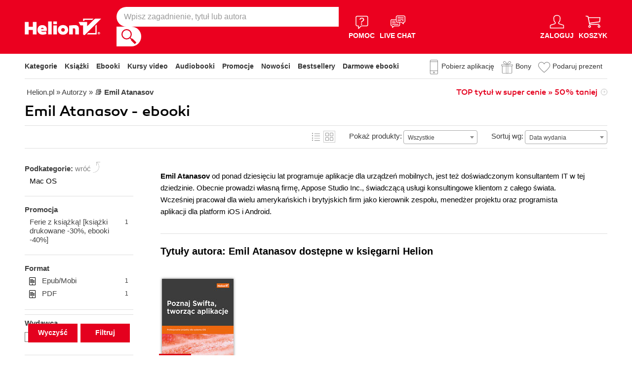

--- FILE ---
content_type: text/html; charset=UTF-8
request_url: https://helion.pl/autorzy/emil-atanasov/systemy-operacyjne/unix
body_size: 34951
content:
<!DOCTYPE html>
<html lang="pl">
    <head>
        <script>
        window._bookstore = 'helion';
        </script>
		<!-- Google Tag Manager -->
<script type="text/javascript">(function(w,d,s,l,i){w[l]=w[l]||[];w[l].push({'gtm.start':
new Date().getTime(),event:'gtm.js'});var f=d.getElementsByTagName(s)[0],
j=d.createElement(s),dl=l!='dataLayer'?'&l='+l:'';j.async=true;j.src=
'https://www.googletagmanager.com/gtm.js?id='+i+dl;f.parentNode.insertBefore(j,f);
})(window,document,'script','dataLayer','GTM-569M573');</script>
<!-- End Google Tag Manager -->
    <title>	        Emil Atanasov - książki, ebooki - księgarnia informatyczna Helion
	</title>
	<meta http-equiv="content-type" content="text/html; charset=utf-8">
	<meta name="author" content="Helion SA">
	<meta name="description" content="            Emil Atanasov w księgarni informatycznej Helion. Produkty dostępne w formatach: książki, ebooki. Zajrzyj i przeczytaj!    ">
	<link rel="alternate" href="/rss/rss.cgi" type="application/rss+xml" title="helion.pl">
	<link rel="stylesheet" type="text/css" href="https://static01.helion.com.pl/helion/css/build.css?bdd8296f47f4d91c333c75a5b3318677" media="all" />
	<link href="/assets/helion/css/wcag.css?version=2" rel="stylesheet"/>
	<link rel="stylesheet" href="https://cdn.jsdelivr.net/gh/orestbida/cookieconsent@3.0.1/dist/cookieconsent.css">
	<script src="https://static01.helion.com.pl/helion/js/build.js?bdd8296f47f4d91c333c75a5b3318677" type="text/javascript"></script>
	<link href="https://plus.google.com/107825706613993838317" rel="publisher"/>
		<noscript><meta name="viewport" content="width=device-width"/></noscript>
	
<style> header.header{display:flex;}.header-container{align-items:center;display:flex;height:100%;}.header-logo{margin:0 25px 0 0;}.header-search{position:relative;}.header-search fieldset{display:flex;}.header-search-text{background:#ffffff;border:0;border-top-left-radius:20px;border-bottom-left-radius:20px;box-sizing:border-box;font-size:16px;line-height:40px;margin:0;padding:0 15px;width:450px;}.header-search-button{background:#ffffff;border:0;border-top-right-radius:20px;border-bottom-right-radius:20px;cursor:pointer;height:40px;margin:0;padding:0;position:relative;width:50px;}.header-search-button::before{background:url('https://static01.helion.com.pl/helion/images/menu/icon_search.svg');content:'';height:30px;left:10px;position:absolute;top:5px;width:30px;}.header-search .suggest-list{background-color:white;border-bottom:1px solid #8c8c8c;box-shadow:0 20px 40px -20px rgba(0, 0, 0, 0.75);display:none;left:0;position:absolute;top:42px;width:500px;}.header-search .suggest-list ol.item-list li.first .label{color:#e4001e;position:absolute;right:10px;text-transform:capitalize;top:5px;}.header-search .suggest-list ol.item-list h3{width:375px;}.header-menu-icons{display:flex;flex:1;justify-content:space-between;margin:0 0 0 20px;}.header-icons-help, .header-icons-actions{display:flex;}.header-container-group{align-items:center;display:flex;flex:1;}.header-icons-actions .header-menu-icon{margin-left:10px;}.header-menu-icon{align-items:center;background:none;border:0;color:#ffffff;display:flex;flex-direction:column;height:110px;justify-content:center;padding:0;}.mobile-search-toggle{align-items:center;border:0;background:none;color:#ffffff;display:none;flex-direction:column;padding:0;}.header-menu-icon:focus, .mobile-search-toggle:focus{outline:2px solid #0066cc;outline-offset:2px;}.header-menu-icon:hover, .mobile-search-toggle:hover{cursor:pointer;text-decoration:none;}.header-menu-icon:hover span:not(#header-basket-count), .mobile-search-toggle:hover span{color:#3B3B3B;}.header-menu-icon img, .mobile-search-toggle img{margin-bottom:5px;}.header-menu-icon span, .mobile-search-toggle span{font-size:14px;font-weight:700;text-transform:uppercase;transition:all 0.3s ease;}.header-menu-icon.header-menu-icon-basket{position:relative;}#header-basket-count{background:#ffffff;color:#e4001e;display:none;font-size:16px;padding:2px 5px;position:absolute;right:0;top:20px;}#header-basket-count.showed{display:block;}.header-icons-help .header-menu-icon:first-child{margin-right:10px;}.header-dropdown-container{position:relative;}.header-dropdown{background:#ffffff;box-sizing:border-box;box-shadow:0 8px 16px rgba(0, 0, 0, 0.15);display:none;flex-direction:column;padding:10px 15px;position:absolute;top:110px;width:200px;}.header-dropdown.header-login-dropdown{left:-59px;}.header-dropdown.header-library-dropdown{left:-75px;width:250px;}.header-dropdown.header-account-dropdown{left:-114px;width:250px;}.header-dropdown-heading{color:#000000;font-size:18px;font-weight:400;line-height:40px;}.header-dropdown-heading-border{border-top:1px solid #aaaaaa;margin:15px 0 0;padding:5px 0 0;}.header-login-main-links, .header-login-minor-links, .header-library-links, .header-library-minor-links, .header-account-links, .header-account-minor-links, .header-account-buttons{display:flex;flex-direction:column;}.header-login-main-links{text-align:center;}.header-login-link{background:#e4001e;color:#ffffff;display:block;font-size:18px;font-weight:700;line-height:40px;text-align:center;width:165px;}.header-login-link:hover, .header-login-link:focus{background:#b00021;}.header-login-or{color:#696969;font-size:14px;margin:10px;}.header-login-register-link{color:#000000;display:block;font-size:14px;font-weight:700;}.header-login-minor-links{border-top:1px solid #aaaaaa;margin:10px 0 0;padding:10px 0 0;}.header-login-minor-links a{color:#000000;display:block;font-size:14px;line-height:20px;}.header-library-links a, .header-account-links a{color:#404040;font-size:14px;line-height:24px;}.header-library-minor-links, .header-account-minor-links{margin:10px 0 0;}.header-library-minor-links a, .header-account-minor-links a{border-top:1px solid #aaaaaa;font-size:16px;font-weight:400;line-height:30px;margin:5px 0 0;padding:5px 0 0;}.header-account-buttons .header-login-link:first-child{margin:0 0 10px;}.menu-categories-container{border-bottom:1px solid #dfdfdf;display:flex;justify-content:space-between;}.menu-link{color:#333333;font-size:14px;font-weight:700;line-height:50px;margin:0 10px 0 0;}.menu-link:not(.menu-link-icon){margin:0 15px 0 0;}.menu-link.menu-link-categories{border:0;background:none;padding:0;}.menu-link.menu-link-categories:hover, .menu-link.menu-link-categories:focus{cursor:pointer;text-decoration:underline;}.menu-categories-minor-links .menu-link{font-weight:500;padding-left:30px;position:relative;}.menu-categories-minor-links .menu-link::before{content:"";display:block;height:30px;left:0;position:absolute;top:-5px;width:30px;}.menu-categories-minor-links .menu-link-app::before{background:url('https://static01.helion.com.pl/global/images/menu/icon_download_app.svg') no-repeat;}.menu-categories-minor-links .menu-link-gifts::before{background:url('https://static01.helion.com.pl/global/images/menu/icon_gifts.svg') no-repeat;left:-2px;transform:scale(0.85);}.menu-categories-minor-links .menu-link-vouchers::before{background:url('https://static01.helion.com.pl/global/images/menu/icon_vouchers.svg') no-repeat;left:-2px;transform:scale(0.9);}.menu-categories-main-links{display:flex;}.bookstore-categories-container{position:relative;}.categories-dropdown{background:#ffffff;box-sizing:border-box;box-shadow:0 0 16px rgba(0, 0, 0, 0.15);display:none;flex-direction:column;left:0;padding:10px;position:absolute;top:50px;z-index:15;}.menu-categories-links-list{border-top:2px solid #aaaaaa;display:flex;margin:15px 0 0;padding:15px 0 0;}.menu-categories-popular-links{display:flex;flex-direction:column;width:200px;}.menu-categories-popular-links a{color:#e4001e;font-size:14px;line-height:20px;font-weight:700;margin:0 0 10px;}.menu-categories-all-links{display:flex;width:400px;}.menu-categories-all-links-col{display:flex;flex-direction:column;width:175px;}.menu-categories-all-links a{color:#000000;font-size:14px;line-height:20px;margin:0 0 10px;}.menu-categories-mobile-links{display:none;}.categories-dropdown-mouse-buffer{background:transparent;bottom:-200px;height:200px;left:0;position:absolute;right:0;}.categories-menu{display:flex;}.subcategory-group{columns:2;-webkit-columns:2;-moz-columns:2;column-gap:40px;display:none;}.subcategory-group.subcategory-group-column{columns:1;-webkit-columns:1;-moz-columns:1;}.menu-main-category:first-child .subcategory-group:first-child{display:block;}.categories-menu ul{list-style:none;padding:0;}.menu-main-categories{width:660px;}.menu-main-category{display:flex;width:200px;}.menu-main-category a{color:#000000;display:block;font-size:14px;line-height:24px;width:200px;}.menu-main-category a.color_link{color:#e4001e;font-weight:700;}.menu-main-category .menu-sub-category a{color:#404040;}.menu-main-category.hovered a.menu-main-category-link{text-decoration:underline;}.menu-main-category-hidden.menu-main-category-hidden, .menu-categories-show-subcats{display:none;}.menu-categories-toggle{border:0;background:none;color:#e4001e;cursor:pointer;display:block;margin:5px 0;padding:0;}.menu-categories-toggle:hover span, .menu-categories-toggle:focus span{text-decoration:underline;}.change-format-list{cursor:pointer;}.format-checkbox{border:1px solid #000000;display:inline-block;height:16px;margin:0 10px 0 0;position:relative;vertical-align:text-top;width:16px;}.active .format-checkbox::before{background:url('https://static01.helion.com.pl/helion/images/bookpage_checkbox.svg') no-repeat;content:"";height:16px;left:0;position:absolute;top:0;width:16px;}@media all and (min-width:600px){.menu-subcategories{max-height:435px;overflow-y:auto;}.menu-subcategories{left:210px;position:absolute;top:10px;}}@media all and (min-width:1200px){.fixed-header .header-menu-icon{height:90px;}.fixed-header .header-dropdown{top:90px;}}@media (max-width:1200px){.header-search-text{width:350px;}.header-search .suggest-list{width:400px;}.header-search .suggest-list ol.item-list h3{width:275px;}.header-menu-icon span, .mobile-search-toggle span{font-size:12px;}.menu-categories-container{flex-direction:column;}.menu-link{line-height:40px;}.header-dropdown.header-account-dropdown{left:-128px;}}@media (max-width:1000px){.header-login-dropdown{left:-69px;}}@media (max-width:700px){.header-logo{margin:0 10px 0 0;}.header-logo img{max-width:130px;}.header-search fieldset, .header-icons-help{display:none;}.mobile-search-toggle{display:flex;}.header-search fieldset.showed{align-items:center;background:#e4001e;display:flex;height:110px;justify-content:center;left:0;position:fixed;top:0;width:100%;z-index:10;}.mobile-search-toggle.active{position:fixed;right:15px;top:30px;z-index:12;}header.header .container{padding:0;width:100%;}.header-container{justify-content:space-between;}.header-container-group{flex:none;}.menu-categories-minor-links{display:none;}.header-menu-icons{margin:0;}.header-menu-icon{height:94px;}.header-menu-icon img, .mobile-search-toggle img{height:30px;width:30px;}.header-menu-icon span, .mobile-search-toggle span, #header-basket-count{font-size:12px;}.header-dropdown.header-account-dropdown{left:-139px;}.header-search .suggest-list{left:calc(50% - 200px);position:fixed;top:80px;z-index:15;}.categories-dropdown-mouse-buffer{display:none;}}@media (max-width:600px){.header-search fieldset.showed{height:94px;}.mobile-search-toggle.active{top:30px;}.header-search-text{width:275px;}.header-search .suggest-list{width:325px;}.header-search .suggest-list{left:calc(50% - 163px);top:75px;}.header-search .suggest-list ol.item-list h3{width:250px;}.header-login-dropdown{left:-59px;top:94px;}.header-dropdown.header-library-dropdown{top:94px;}.header-dropdown.header-account-dropdown{left:-133px;top:94px;}.header-menu-icon span, .mobile-search-toggle span{display:none;}.header-menu-icon img, .mobile-search-toggle img{margin-bottom:0;}#header-basket-count{right:-5px;}.menu-categories-main-links{flex-wrap:wrap;}.categories-menu{flex-direction:column;}.menu-main-categories{width:auto;}.menu-subcategories{padding:0 0 0 10px;width:250px;}.menu-main-category:first-child .subcategory-group:first-child, .menu-categories-toggle{display:none;}.menu-main-category-hidden{display:block;}.menu-link:not(.menu-link-icon){margin:0 10px 0 0;}.menu-main-category-mobile-container{align-items:flex-start;display:flex;}.menu-main-category{align-items:flex-start;display:flex;flex-direction:column;width:270px;}.menu-main-category a{line-height:30px;width:220px;}.menu-sub-category a{display:block;line-height:30px;width:250px;}.subcategory-group{columns:1;-webkit-columns:1;-moz-columns:1;}.menu-categories-show-subcats-text.showed{display:inline-block;margin:0 0 0 4px;transform:rotate(90deg);}.menu-main-category-hidden.menu-main-category-hidden{display:flex;}.menu-categories-links-list{flex-direction:column;}.menu-categories-all-links{border-top:2px solid #aaaaaa;flex-direction:column;margin:15px 0 0;padding:15px 0 0;width:100%;}.menu-categories-mobile-links{border-top:2px solid #aaaaaa;display:flex;flex-direction:column;margin:15px 0 0;padding:15px 0 0;}.menu-categories-mobile-links a.mobile-link-image{color:#000000;font-size:14px;line-height:24px;padding:0 0 10px 35px;position:relative;}.menu-categories-mobile-links a.mobile-link-image::before{content:"";display:block;height:30px;left:0;position:absolute;top:-4px;width:30px;}.menu-categories-mobile-links a.mobile-link-gifts::before{background:url('https://static01.helion.com.pl/global/images/menu/icon_gifts.svg') no-repeat;left:-2px;transform:scale(0.85);}.menu-categories-mobile-links a.mobile-link-vouchers::before{background:url('https://static01.helion.com.pl/global/images/menu/icon_vouchers.svg') no-repeat;left:-2px;transform:scale(0.9);}.menu-categories-mobile-links-heading{color:#000000;font-size:16px;margin:5px 0 15px;}.mobile-link-app{margin:0 0 10px;}.menu-categories-show-subcats{background:none;border:0;color:#e4001e;display:block;font-size:24px;line-height:30px;padding:0;width:50px;}.fixed-header header.header{height:80px;left:0;min-height:80px;position:fixed;width:100%;}.fixed-header .container-top-menu{background:#ffffff;left:0;max-width:100%;position:fixed;top:79px;width:100%;z-index:8;}.fixed-header .header-search fieldset.showed{height:80px;}.fixed-header .mobile-search-toggle.active{top:23px;}.fixed-header .menu-link-no-mobile{display:none;}.fixed-header .categories-dropdown{max-height:500px;overflow-y:scroll;}.fixed-header #content{padding-top:170px;}}@media (max-width:500px){.header-dropdown.header-login-dropdown{left:-80px;}.header-dropdown.header-library-dropdown{left:-90px;}}@media (max-width:450px){.header-search-text{margin-left:10px;width:250px;}.header-search .suggest-list{width:300px;}.header-search .suggest-list{left:calc(50% - 145px);}.mobile-search-toggle.active{right:10px;}.header-dropdown.header-login-dropdown{left:-100px;}.header-dropdown.header-library-dropdown{left:-125px;}.header-dropdown.header-account-dropdown{left:-145px;}}@media (max-width:400px){.header-container{padding:0 10px;}.header-search-text{width:200px;}.mobile-search-toggle.active{right:5px;}.header-dropdown.header-login-dropdown{left:-120px;}.header-dropdown.header-account-dropdown{left:-165px;}}@media (prefers-reduced-motion:reduce){.header-menu-icon span, .mobile-search-toggle span{transition:none;}}</style>
	<script>
// SEARCH
function initMobileSearchToggle() {
    const toggleButton = document.querySelector('.mobile-search-toggle');
    const searchFieldset = document.querySelector('.header-search fieldset');
    const buttonImgSearch = document.querySelector('.header-search-button-img-search');
    const buttonImgClose = document.querySelector('.header-search-button-img-close');
    
    if (!toggleButton || !searchFieldset) return;
    
    function toggleSearch() {
        if (!isMobileView()) return;
        
        const isExpanded = toggleButton.getAttribute('aria-expanded') === 'true';
        
        if (isExpanded) {
            buttonImgSearch.style.display = 'block';
            buttonImgClose.style.display = 'none';
            searchFieldset.classList.remove('showed');
            toggleButton.setAttribute('aria-expanded', 'false');
            toggleButton.setAttribute('aria-label', 'Pokaż wyszukiwarkę');
            toggleButton.classList.remove('active');
        } else {
            buttonImgSearch.style.display = 'none';
            buttonImgClose.style.display = 'block';
            searchFieldset.classList.add('showed');
            toggleButton.setAttribute('aria-expanded', 'true');
            toggleButton.setAttribute('aria-label', 'Ukryj wyszukiwarkę');
            toggleButton.classList.add('active');
            
            setTimeout(() => {
                const searchInput = searchFieldset.querySelector('input[type="search"], input[type="text"]');
                if (searchInput) {
                    searchInput.focus();
                }
            }, 100);
        }
    }
    
    toggleButton.addEventListener('click', toggleSearch);
    
    toggleButton.addEventListener('keydown', function(e) {
        if (e.key === 'Enter' || e.key === ' ') {
            e.preventDefault();
            toggleSearch();
        }
    });
    
    document.addEventListener('keydown', function(e) {
        if (e.key === 'Escape' && isMobileView()) {
            const isExpanded = toggleButton.getAttribute('aria-expanded') === 'true';
            if (isExpanded) {
                buttonImgSearch.style.display = 'block';
                buttonImgClose.style.display = 'none';
                searchFieldset.classList.remove('showed');
                toggleButton.classList.remove('active');
                toggleButton.setAttribute('aria-expanded', 'false');
                toggleButton.setAttribute('aria-label', 'Pokaż wyszukiwarkę');
                toggleButton.focus();
                buttonText.textContent = 'szukaj';
            }
        }
    });
}

// EXPAND LOGIN MENU
function initHeaderLoginDropdown() {
    const button = document.querySelector('.header-login-dropdown-button');
    const dropdown = document.querySelector('.header-login-dropdown');
    const container = document.querySelector('.header-login-dropdown-container');
    
    if (!button || !dropdown || !container) return;
    
    dropdownHoverEvents(dropdown, button, container);
    dropdownClickEvent(dropdown, button);
    dropdownKeydownEvents(dropdown, button);
    dropdownCloseEvents(dropdown, button, container);
}

// EXPAND LIBRARY MENU
function initHeaderLibraryDropdown() {
    const button = document.querySelector('.header-library-dropdown-button');
    const dropdown = document.querySelector('.header-library-dropdown');
    const container = document.querySelector('.header-library-dropdown-container');
    
    if (!button || !dropdown || !container) return;

    dropdownHoverEvents(dropdown, button, container);
    dropdownClickEvent(dropdown, button);
    dropdownKeydownEvents(dropdown, button);
    dropdownCloseEvents(dropdown, button, container);
}

// EXPAND USER ACCOUNT MENU
function initHeaderAccountDropdown() {
    const button = document.querySelector('.header-account-dropdown-button');
    const dropdown = document.querySelector('.header-account-dropdown');
    const container = document.querySelector('.header-account-dropdown-container');
    
    if (!button || !dropdown || !container) return;

    dropdownHoverEvents(dropdown, button, container);
    dropdownClickEvent(dropdown, button);
    dropdownKeydownEvents(dropdown, button);
    dropdownCloseEvents(dropdown, button, container);
}

// EXPAND CATEGORIES
function initCategoriesDropdown() {
    const button = document.querySelector('.menu-link-categories');
    const dropdown = document.querySelector('.categories-dropdown');
    const container = document.querySelector('.bookstore-categories-container');
    
    if (!button || !dropdown || !container) return;

    dropdownHoverEvents(dropdown, button, container);
    dropdownClickEvent(dropdown, button);
    dropdownKeydownEvents(dropdown, button);
    dropdownCloseEvents(dropdown, button, container);
}

function isMobileView() {
    return window.innerWidth < 750;
}

function openDropdown(dropdown, button) {
    dropdown.style.display = 'flex';
    button.setAttribute('aria-expanded', 'true');
    dropdown.setAttribute('aria-hidden', 'false');
        
    const firstMenuItem = dropdown.querySelector('a[role="menuitem"]');
    if (firstMenuItem && document.activeElement === button) {
        setTimeout(() => firstMenuItem.focus(), 10);
    }
}

function closeDropdown(dropdown, button) {
    dropdown.style.display = 'none';
    button.setAttribute('aria-expanded', 'false');
    dropdown.setAttribute('aria-hidden', 'true');
}

function dropdownClickEvent(dropdown, button) {
    button.addEventListener('click', function(e) {
        e.preventDefault();
        e.stopPropagation();
        
        const isExpanded = button.getAttribute('aria-expanded') === 'true';
        if (isExpanded) {
            closeDropdown(dropdown, button);
        } else {
            openDropdown(dropdown, button);
        }
    });
}

function dropdownKeydownEvents(dropdown, button) {
    button.addEventListener('keydown', function(e) {
        if (e.key === 'Enter' || e.key === ' ') {
            e.preventDefault();
            
            const isExpanded = button.getAttribute('aria-expanded') === 'true';
            if (isExpanded) {
                closeDropdown(dropdown, button);
                button.focus();
            } else {
                openDropdown(dropdown, button);
            }
        }
    });
    
    document.addEventListener('keydown', function(e) {
        if (e.key === 'Escape') {
            const isExpanded = button.getAttribute('aria-expanded') === 'true';
            if (isExpanded) {
                closeDropdown(dropdown, button);
                button.focus();
            }
        }
    });

    dropdown.addEventListener('keydown', function(e) {
        const menuItems = dropdown.querySelectorAll('a[role="menuitem"]');
        const currentIndex = Array.from(menuItems).indexOf(document.activeElement);
        
        if (e.key === 'ArrowDown') {
            e.preventDefault();
            const nextIndex = currentIndex < menuItems.length - 1 ? currentIndex + 1 : 0;
            menuItems[nextIndex].focus();
        } else if (e.key === 'ArrowUp') {
            e.preventDefault();
            const prevIndex = currentIndex > 0 ? currentIndex - 1 : menuItems.length - 1;
            menuItems[prevIndex].focus();
        } else if (e.key === 'Home') {
            e.preventDefault();
            menuItems[0].focus();
        } else if (e.key === 'End') {
            e.preventDefault();
            menuItems[menuItems.length - 1].focus();
        }
    });
}

function dropdownHoverEvents(dropdown, button, container)
{
    if (!isMobileView()){
        container.addEventListener('mouseenter', function() {
            openDropdown(dropdown, button);
        });
    
        container.addEventListener('mouseleave', function() {
            closeDropdown(dropdown, button);
        });
    }
}

function dropdownCloseEvents(dropdown, button, container)
{
    document.addEventListener('focusout', function(e) {
        if (!container.contains(e.target)) {
            closeDropdown(dropdown, button);
        }
    });
}

function showSubcategories(category){
    document.querySelectorAll('.subcategory-group').forEach(group => {
        group.style.display = 'none';
    });
        
    const categoryName = category.dataset.category;
    const targetGroup = document.querySelector(`.subcategory-group[data-category="${categoryName}"]`);
    const taregrGroupParent = document.querySelector(`.menu-main-category[data-category="${categoryName}"]`);

    if (targetGroup) {
        targetGroup.style.display = 'block';

        targetGroup.addEventListener('mouseenter', function() {
            if (taregrGroupParent){
                taregrGroupParent.classList.add('hovered');
            }
        })
        targetGroup.addEventListener('mouseleave', function() {
            if (taregrGroupParent){
                taregrGroupParent.classList.remove('hovered');
            }
        })
        targetGroup.addEventListener('focusin', function() {
            if (taregrGroupParent){
                taregrGroupParent.classList.add('hovered');
            }
        })
        targetGroup.addEventListener('focusout', function() {
            if (taregrGroupParent){
                taregrGroupParent.classList.remove('hovered');
            }
        })
    }
}

document.addEventListener("DOMContentLoaded", function(event) {
    if (!isMobileView()){
        document.querySelectorAll('.menu-main-category').forEach(category => {
            category.addEventListener('mouseenter', function() {
                showSubcategories(category);
            });
            category.addEventListener('focusin', function() {
                showSubcategories(category);
            });
        });

        const categoriesContainer = document.querySelector('.categories-menu');
        if (categoriesContainer) {
            categoriesContainer.addEventListener('mouseleave', function() {
                document.querySelectorAll('.subcategory-group').forEach(group => {
                    group.style.display = 'none';
                });
                const firstGroup = document.querySelector('.subcategory-group');
                if (firstGroup) {
                    firstGroup.style.display = 'block';
                }
            });
        }

        const toggleButton = document.querySelector('.menu-categories-toggle');

        if (toggleButton) {
            const toggleText = toggleButton.querySelector('.menu-categories-toggle-text');
            toggleButton.addEventListener('click', function() {
                const hiddenCategories = document.querySelectorAll('.menu-main-category-hidden-change');
                const isExpanded = this.getAttribute('aria-expanded') === 'true';
            
                if (isExpanded) {
                    hiddenCategories.forEach(category => {
                        category.classList.add('menu-main-category-hidden');
                    });
                
                    this.setAttribute('aria-expanded', 'false');
                    toggleText.innerHTML = 'Pokaż wszystkie &raquo;';
                } else {
                    hiddenCategories.forEach(category => {
                        category.classList.remove('menu-main-category-hidden');
                    });
                
                    this.setAttribute('aria-expanded', 'true');
                    toggleText.innerHTML = 'Ukryj wszystkie &raquo;';
                }
            });
        }
    }

    if(isMobileView()){
        document.querySelectorAll('.menu-categories-show-subcats').forEach(button => {
            button.addEventListener('click', function(e) {
                e.preventDefault();
                e.stopPropagation();

                const categoryName = button.dataset.category;
                const buttonText = button.querySelector("span");

                if(button.classList.contains('expanded')){
                    document.querySelectorAll('.subcategory-group').forEach(group => {
                        group.style.display = 'none';
                    });
                    if(buttonText){
                        buttonText.classList.remove('showed');
                    }
                    if(button){
                        button.classList.remove('expanded');
                    }
                }else{
                    document.querySelectorAll('.subcategory-group').forEach(group => {
                        group.style.display = 'none';
                    });
        
                    const targetGroup = document.querySelector(`.subcategory-group[data-category="${categoryName}"]`);
                    if (targetGroup) {
                        targetGroup.style.display = 'block';
                    }

                    document.querySelectorAll('.menu-categories-show-subcats-text').forEach(textButton => {
                        textButton.classList.remove('showed');
                    });

                    if(buttonText){
                        buttonText.classList.add('showed');
                    }

                    document.querySelectorAll('.menu-categories-show-subcats').forEach(button => {
                        button.classList.remove('expanded');
                    })

                    if(button){
                        button.classList.add('expanded');
                    }
                }
            });
        });
    }
});

// ALL STARTS
document.addEventListener('DOMContentLoaded', initHeaderLoginDropdown);
document.addEventListener('DOMContentLoaded', initHeaderLibraryDropdown);
document.addEventListener('DOMContentLoaded', initHeaderAccountDropdown);
document.addEventListener('DOMContentLoaded', initCategoriesDropdown);
document.addEventListener('DOMContentLoaded', initMobileSearchToggle);

</script>

	<link rel="stylesheet" href="https://static01.helion.com.pl/global/js/jquery-ui-1.11.4/jquery-ui.min.css">
<style>
.book-list-container .list>li {
    height: 485px;
}
#content .container {
    border-bottom: 0px solid #e6001e;
}
@media all and (min-width: 701px) and (orientation: landscape) {
    .book-list-container .list .show-short-desc:hover .short-desc { display: block !important; }
    .book-list-container .list .short-desc {
        z-index: 2;
        position: absolute;
        display: none;
        left: 10px;
        top: 0px;
        color: white;
        padding: 8px 14px 10px;
        font-size: 15px;
        line-height: 25px;
        width: 166px;
    }

    .book-list-container .list .short-desc .short-desc-content {
        max-height: 220px;
        min-height: 220px;
        overflow: hidden;
    }

	.book-list-container .list .show-short-desc-audio .short-desc .short-desc-content {
        max-height: 147px;
        min-height: 147px;
    }
}
@media (max-width: 599px){
	.book-list-container.multi-line .list>li {
		margin-bottom: 15px;
	}
	.lowestPrice{
		margin-bottom: 15px;
	}
}
.tags-special{left: 30px;}
.ce-extended-books .tags-special{left: 20px; top: 150px;}
.ce-extended-books .tags-special.tags-special-audio{top: 80px;}
@media all and (max-width:599px){
    .tags-special{left: 15px;}
	.ce-extended-books .tags-special{left: 5px;}
}
</style>
        	<script type='text/javascript' src='//platform-api.sharethis.com/js/sharethis.js#property=5b8d095159ed1f001188b109&product=inline-share-buttons' async='async'></script>
			<link rel="canonical" href="https://helion.pl/autorzy/emil-atanasov" />
		<style>
fieldset .select::after {
  background: unset;
}
.select2-results__option[aria-selected] {
  color: #000;
}
.select2-container--default
  .select2-results__option--highlighted[aria-selected] {
  background-color: #e4001e;
}
.select2-container--default .select2-results__option[aria-selected="true"] {
  background-color: #e4001e;
  color: #fff;
}
.book-list-container .list .cover::before {
  width: unset;
  height: unset;
}
.pricerange {
  width: 78px;
  background-color: #fff;
  border: 1px solid #736e68;
  border-radius: 4px;
  padding: 0 8px;
  color: #736e68;
  line-height: 28px;
}
.select2-dropdown {
  z-index:40;
}
  
/* UKRYWANIE NIEPOTRZEBNYCH ELEMENTÓW GDY W PROMOCJI NIE MA KSIAZEK */

/* (*IF $tylko_opis*)*/
/* .filter-form .sub-categories, .filter-form .firtly, .promotion-solr-content .page-title-promotion-desc#page-title {display:none;}
.left-special-menu {border-top:0;}
/*(*ENDIF*)*/


/* (*IF $type ne 'promocja'*) */
/* #page-title form {top:75px;} */
/* (*ENDIF*) */

/* (*IF $type eq 'kategorie'*) */
/* #page-title form {padding-bottom:15px;} */
/* #right-big-col {margin-top:15px;} */
/* (*ENDIF*) */

@media all and (max-width: 1000px) and (orientation: portrait),
  all and (max-width: 700px) {
  #formularzFiltrowania .select2-container,
  .pricerange-container {
    margin: 30px;
  }
}

@media all and (max-width: 1160px) {
  #formularzFiltrowania .select2-container,
  .pricerange-container {
    margin: 30px;
  }
  

  #left-small-col {
    margin-bottom: 1025%;
    display: none;
  }
  #left-small-col .left-menu-container {
    position: absolute;
    z-index: 10;
    display: block;
    max-height: none !important;
    background-color: white;
    width: 100%;
    overflow: visible;
    top: 0;
    left: 0;
    z-index: 40;
    box-shadow: 0 100px 0 100px white;
  }
  #left-small-col.left-small-col-account{
    margin-bottom: 0;
  }
  #left-small-col.left-small-col-account .left-menu-container{
    position: inherit;
  }
}
@media all and (max-width: 599px) {
  #formularzFiltrowania .select2-container,
  .pricerange-container .filterSubmit-container {
    display: block;
    margin: 30px auto;
    max-width: 220px;
  }
  .select .select-label {
    display: none;
  }
  .show-sorter #page-title form fieldset {
    padding: 5px 10px;
  }
  #left-small-col .left-menu-container {
    box-shadow: none;
  }
  #page-title form .select-line{
    margin:5px 0;
  }
}
@media all and (min-width: 600px) {
  .category-text #categoryDescription {
    padding-left: 35px;
    padding-top: 12px;
  }
}
.filter_fieldset {
    position: sticky;
    bottom: 10px;
    z-index: 10;
}
#filter_submit, #filter_clear {
  width: 100px;
  height: 36px;
  background-color: #e4001e;
  box-shadow: 0 2px #e4001e;
  color: #fff;
  border: 2px transparent; 
  font-family: arial, sans-serif;
  font-size: 14px;
  font-weight: bold;
  cursor: pointer;
  transition: all .2s;
}

#filter_submit:hover, #filter_clear:hover {
    box-shadow: 0 2px #b40018;
}

#filter_submit:focus, #filter_clear:focus {
    box-shadow: 0 2px #b40018;
}

.filter_fieldset {
    position: sticky;
    bottom: 10px;
    z-index: 10;
}
@media all and (max-width: 599px), (min-width: 1160px) {
  .filterSubmit-container {
    display: flex;
    justify-content: space-evenly;
  }
}

@media all and (max-width: 1160px) {
  .filterSubmit-container {
    margin: 30px;
  }
}

/* FILTERS*/
.publishers-filter, .languages-filter, .series-filter{margin: 10px 0;}
   .series-filter{max-height: 154px; overflow-y:scroll;}
.authors-filter{max-height: 154px; overflow-y:scroll;}
.checkbox-line-filters{box-sizing: border-box; margin: 7px 0;}
.checkbox-line-filters input {display: none;}
.checkbox-line-filters label {display: block; font-size: 14px; line-height: 18px; padding-left: 30px; position: relative;}
.checkbox-line-filters label .input {border: 1px solid #736e68; height: 18px; left: 0; position: absolute; top: 0; width: 18px;}
.checkbox-line-filters.active label .input {background: transparent url('https://static01.helion.com.pl/sensus/images/sensus.svg') no-repeat -272px -1023px;}
.search-publisher, .search-author, .search-series{border: 1px solid #736e68; border-radius: 4px; box-sizing: border-box; font-size: 14px; line-height: 30px; margin: 10px 0 5px; padding: 0 10px; width: 100%;;}
.no-publishers-info, .no-authors-info, .no-series-info{display: none; font-size: 14px; margin: 10px 0 0;}
.no-publishers-info.publishers-show, .no-authors-info.authors-show, .no-series-info.series-show{display: block;}

@media all and (max-width:1100px){
  .publishers-filter, .languages-filter, .series-filter{margin: 10px}
  .checkbox-line-filters{margin: 10px 0;}
}

.format-category-link{align-items: center; color: #000000; cursor: pointer; display: flex; font-size: 15px; line-height: 18px; margin: 0 0 5px; padding-left: 6px;}
.format-category-link a{align-items: center; display: flex;}
.format-category-link.active, .format-category-link a:hover{font-weight: 700;}
.format-category-link.active, .format-category-link a:focus{font-weight: 700;}
.format-category-link .type-icon{min-width: 30px;}
.faq-container{clear: both; padding: 0 0 20px;}
.faq-heading{font-size: 24px; font-weight: 700; line-height: 40px; margin: 0 0 10px;}
.faq-list{font-size: 15px; line-height: 24px;}
.faq-elem{margin: 0 0 15px;}
.faq-question{font-weight: 700;}

@media all and (max-width:599px){
  .format-category-link{margin: 0 0 10px;}
  .faq-container{padding: 10px 5px;}
}
</style>
			<style>
    .skip__links {
        height: 0;
        list-style-type: none;
    }

    li:has(.mobile__link) {
        display: none;
    }

    .skip__link {
		font-size: 15px;
		font-weight: 700;
		height: 35px;
		line-height: 30px;
		opacity: 0;
		padding: 20px;
		pointer-events: none;
		position: absolute;
		text-align: center;
        top: 80px;
		transition: opacity 0.15s linear;
		vertical-align: middle;
		width: 200px;
		z-index: 100;
		-webkit-transition: opacity 0.15s linear;
	}

            .skip__link {
            background-color: #EB001F;;
            color: #FFF;
        }
    
	.skip__link:focus-visible, .skip__link:focus {
		opacity: 1;
		-webkit-transition: opacity 0.15s linear;
		transition: opacity 0.15s linear;
	}

    @media all and (max-width: 599px) {

        .skip__links {
            padding: 0;
        }

        li:has(.desktop__link) {
            display: none;
        }

        li:has(.mobile__link) {
            display: list-item;
        }

        .skip__link {
            width: 100%;
            font-size: 13px;
            left: 0;
            line-height: 22px;
            height: 20px;
            padding: 10px 0;
        }
    }
</style>
<ul class="skip__links" id="skip__menu" autofocus="on" aria-label="Szybkie menu">
    <li>
        <a tabindex="0" class="skip__link " id="skip__login" href="#logowanie">Przejdź do logowania</a>
    </li>

        
    <li>
        <a tabindex="0" class="skip__link desktop__link" id="skip__search" href="#header-search-text">Przejdź do wyszukiwarki</a>
    </li>
    <li>
        <a tabindex="0" class="skip__link mobile__link" id="skip__search__mobile" href="#wyszukiwarka">Przejdź do wyszukiwarki</a>
    </li>
    <li>
        <a tabindex="0" class="skip__link" id="skip__content" href="#content">Przejdź do treści</a>
    </li>
</ul>

<script>
    document.addEventListener('DOMContentLoaded', function () {
        var loginLinks = document.querySelector('.login-links');

        document.getElementById('skip__login').addEventListener('click', function(event) {
            event.preventDefault();
                            const button = document.querySelector('.header-login-dropdown-button');
                const buttonAccount = document.querySelector('.header-account-dropdown-button');
                const buttonContainer = document.querySelector('.header-login-dropdown-container');
                const buttonAccountContainer = document.querySelector('.header-account-dropdown-container');

                const buttonContainerComputedStyle = window.getComputedStyle(buttonContainer);
                const buttonAccountContainerComputedStyle = window.getComputedStyle(buttonAccountContainer);

                if(button && buttonContainerComputedStyle.display === 'block'){
                    button.focus();
                    button.click();
                }
                if(buttonAccount && buttonAccountContainerComputedStyle.display === 'block'){
                    buttonAccount.focus();
                    buttonAccount.click();
                }
                    });

        if(loginLinks){
            loginLinks.addEventListener('focusout', function(event) {
                setTimeout(() => {
                    loginLinks.style.display = "none";
                }, 0);
            });
        }

        document.getElementById('skip__search__mobile').addEventListener('click', function(event) {
            event.preventDefault();
                            const toggleButton = document.querySelector('.mobile-search-toggle');
                const toggleButtonComputedStyle = window.getComputedStyle(toggleButton);

                if(toggleButton && toggleButtonComputedStyle.display === 'flex'){
                    toggleButton.focus();
                    toggleButton.click();
                }
                    });
    });
</script>

	<!-- Facebook Pixel Code -->
<script type="text/plain" data-category="marketing">
!function(f,b,e,v,n,t,s)
{if(f.fbq)return;n=f.fbq=function(){n.callMethod?
n.callMethod.apply(n,arguments):n.queue.push(arguments)};
if(!f._fbq)f._fbq=n;n.push=n;n.loaded=!0;n.version='2.0';
n.queue=[];t=b.createElement(e);t.async=!0;t.defer=1;
t.src=v;s=b.getElementsByTagName(e)[0];
s.parentNode.insertBefore(t,s)}(window,document,'script',
'https://connect.facebook.net/en_US/fbevents.js');
 fbq('init', '736430693750181' );
 fbq('track', 'PageView');
 </script>
 <noscript>
  <img height="1" width="1" src="https://www.facebook.com/tr?id=736430693750181&ev=PageView&noscript=1"/>
  </noscript>
<!-- End Facebook Pixel Code -->
	<link rel="shortcut icon" href="/favicon.ico" type="image/x-icon"/>
<link rel="shortcut icon" href="/favicon.png" type="image/x-icon"/>
<meta name="msapplication-TileColor" content="#ffffff"/>
<meta name="msapplication-TileImage" content="https://static01.helion.com.pl/helion/images/favicons/mstile-144x144.png"/>
<meta name="theme-color" content="#ffffff"/>
	<script type="text/javascript">
    "use strict";(function(scriptUrl,campaignId){if(!window.bb){window.bb=function(){for(var _len=arguments.length,params=Array(_len),_key=0;_key<_len;_key++){params[_key]=arguments[_key]}return window.bb.q.push(params)};window.bb.q=[];window.bb.campaignId=campaignId;var script=document.createElement("script");var firstScript=document.getElementsByTagName("script")[0];script.async=true;script.defer=1;script.src=scriptUrl;firstScript.parentNode.insertBefore(script,firstScript)}})("https://shop-js.buybox.click/js/bb-shop.min.js",41);
</script>
	
	<!-- GTAG i Cookieconsent -->
<script async src="https://www.googletagmanager.com/gtag/js?id=GT-PL9T6CM7"></script>

<script>
  window.dataLayer = window.dataLayer || [];
  function gtag(){dataLayer.push(arguments);}
  gtag('js', new Date());
  gtag('config', 'GT-PL9T6CM7');
</script>


<script type="module" src="/assets/js/cookieconsent-config.js"></script>		<link rel="preload" href="https://static01.helion.com.pl/helion/fonts/rene_bieder_-_canaro_medium-webfont.ttf" as="font" type="font/ttf" crossorigin>
<link rel="preload" href="https://static01.helion.com.pl/helion/fonts/rene_bieder_-_canaro_light-webfont.ttf" as="font" type="font/ttf" crossorigin>

		<noscript>Zabrania się wykorzystania treści strony do celów eksploracji tekstu i danych (TDM), w tym eksploracji w celu szkolenia technologii AI i innych systemów uczenia maszynowego. It is forbidden to use the content of the site for text and data mining (TDM), including mining for training AI technologies and other machine learning systems.</noscript>
    </head>
    <body style="background:white">
    <div id="fb-root"></div>
<script type="text/plain" data-category="marketing">(function(d, s, id) {
  var js, fjs = d.getElementsByTagName(s)[0];
  if (d.getElementById(id)) return;
  js = d.createElement(s); js.id = id;
  js.src = "//connect.facebook.net/pl_PL/sdk.js#xfbml=1&version=v3.2&appId=400448306521";
  fjs.parentNode.insertBefore(js, fjs);
}(document, 'script', 'facebook-jssdk'));</script>

	<!-- Google Tag Manager (noscript) -->
<noscript><iframe src="https://www.googletagmanager.com/ns.html?id=GTM-569M573"
height="0" width="0" style="display:none;visibility:hidden"></iframe></noscript>
<!-- End Google Tag Manager (noscript) -->    <div id="social">
    <ul>
        <li class="icon-social icon-social-facebook"><a href="https://www.facebook.com/HelionPL" target="_blank" rel="nofollow"><span style="display: none;">Facebook</span></a></li>
        <li class="icon-social icon-social-twitter"><a href="https://x.com/helionpl" target="_blank" rel="nofollow"><span style="display: none;">X</span></a></li>
        <li class="icon-social icon-social-youtube"><a href="https://www.youtube.com/user/TVHelion" target="_blank" rel="nofollow"><span style="display: none;">YouTube</span></a></li>
        <li class="icon-social icon-social-instagram"><a href="https://www.instagram.com/wydawnictwohelion/" target="_blank" rel="nofollow"><span style="display: none;">Instagram</span></a></li>
        <li class="icon-social icon-social-linkedin"><a href="https://www.linkedin.com/showcase/helion.pl" target="_blank" rel="nofollow"><span style="display: none;">Linkedin</span></a></li>
        <li class="icon8"><a href="/rss.phtml"><span style="display: none;">Kanay RSS</span></a></li>
    </ul>
</div>	

<style> .header-index-toolbar-bezdroza{background:#603813;}.header-index-toolbar-dlabystrzakow{background:#009fe3;}.header-index-toolbar-ebookpoint{background:#85a2b0;}.header-index-toolbar-editio{background:#77a1c5;}.header-index-toolbar-helion{background:#efefef;}.header-index-toolbar-onepress{background:#a10824;}.header-index-toolbar-sensus{background:#3d7300;}.header-index-toolbar-videopoint{background:#13bd93;}</style>
    
<header class="header">
    <!-- Google Tag Manager (noscript) -->
    <noscript><iframe src="https://www.googletagmanager.com/ns.html?id=GTM-569M573"
    height="0" width="0" style="display:none;visibility:hidden"></iframe></noscript>
    <!-- End Google Tag Manager (noscript) -->
	<div class="container">
		<div class="header-container">
			<a href="/" class="header-logo">
									<img alt="Wydawnictwo Helion. Informatyczna księgarnia internetowa - książki naukowe, ebooki i audiobooki." src="https://static01.helion.com.pl/helion/images/logo_helion.png" width="161" height="34" />
							</a>
			<div class="header-container-group">
				<form class="header-search" id="szukanie" name="szukanie" method="get" action="/search" autocomplete="off" onsubmit="_gaq.push(['_trackEvent', 'NormalSearch', 'formSubmit']);">
					<fieldset>
						<input
							type="text"
							class="header-search-text"
							id="header-search-text"
							placeholder="Wpisz zagadnienie, tytuł lub autora"
							aria-label="Wpisz zagadnienie, tytuł lub autora"
							name="szukaj" autocomplete="off"
							onclick="_gaq.push(['_trackEvent', 'NormalSearch', 'inputClick']);" value=""
							required />
						<button 
							class="header-search-button"
							type="submit"
							aria-label="Szukaj"
							onclick="javascript:_gaq.push(['_trackEvent', 'NormalSearch', 'submitClick']);document.forms.szukanie.submit()"
						></button>
					</fieldset>
					<button 
    					type="button" 
    					aria-label="Pokaż wyszukiwarkę" 
    					aria-expanded="false" 
    					aria-controls="szukanie"
    					class="mobile-search-toggle"
					>
    					<img src="https://static01.helion.com.pl/global/images/menu/icon_search.svg" alt="" width="30" height="30" class="header-search-button-img-search" />
						<img src="https://static01.helion.com.pl/global/images/menu/icon_close.svg" alt="" width="30" height="30" class="header-search-button-img-close" style="display: none;" />
    					<span class="header-search-button-text">Szukaj</span>
					</button>
					<input type="hidden" value="" name="qa">
					<div class="suggest-list" style="max-height: 787px; overflow-y: auto; display: none;">
						<ol class="item-list"></ol>
					</div>
				</form>
				<div class="header-menu-icons">
					<div class="header-icons-help">
						<a href="/przewodnik.phtml" class="header-menu-icon">
    						<img src="https://static01.helion.com.pl/global/images/menu/icon_help.svg" alt="" width="30" height="30" />
    						<span>Pomoc</span>
						</a>
						<a
							class="header-menu-icon"
							href="/livechat.html"
							target="_blank"
							rel="noopener nofollow"
							aria-label="Live Chat - otwiera się w nowej karcie"
						>
    						<img src="https://static01.helion.com.pl/global/images/menu/icon_livechat.svg" alt="" width="30" height="30" />
    						<span>Live Chat</span>
						</a>
					</div>
					<div class="header-icons-actions">
						<div class="header-login-dropdown-container header-dropdown-container">
   							<button
								type="button"
								aria-label="Menu użytkownika"
								aria-expanded="false"
								aria-controls="header-login-dropdown"
								class="header-menu-icon header-login-dropdown-button"
							>
        						<img src="https://static01.helion.com.pl/global/images/menu/icon_account.svg" alt="" width="30" height="30">
								<span>Zaloguj</span>
    						</button>
    						<div id="header-login-dropdown" class="header-dropdown header-login-dropdown" aria-hidden="true">
								<div class="header-login-main-links">
                					<a href="/users/login" role="menuitem" class="header-login-link" rel="nofollow">Zaloguj się</a>
									<div class="header-login-or">Nie masz jeszcze konta?</div>
									<a href="/users/rejestracja" role="menuitem" class="header-login-register-link">Zarejestruj się</a>
								</div>
								<div class="header-login-minor-links">
                					<a href="/users" role="menuitem" rel="nofollow">Twoje konto</a>
									<a href="/users/konto/biblioteka" role="menuitem" rel="nofollow">Twoja biblioteka</a>
                					<a href="/ebooki_przewodnik_wykorzystanie.shtml" role="menuitem">Jak korzystać z ebooków?</a>
								</div>
    						</div>
						</div>
						<div class="header-library-dropdown-container header-dropdown-container" style="display: none;">
   							<button
								type="button"
								aria-label="Biblioteka użytkownika"
								aria-expanded="false"
								aria-controls="header-library-dropdown"
								class="header-menu-icon header-library-dropdown-button"
							>
        						<img src="https://static01.helion.com.pl/global/images/menu/icon_library.svg" alt="" width="30" height="30">
								<span>Biblioteka</span>
    						</button>
							<div id="header-library-dropdown" class="header-dropdown header-library-dropdown" aria-hidden="true">
								<a href="/users/konto/biblioteka" role="menuitem" class="header-dropdown-heading" rel="nofollow">
									Twoja biblioteka &raquo;
								</a>
								<div class="header-library-links">
									<a href="/users/konto/biblioteka/ebooki" role="menuitem" rel="nofollow">
										Twoje ebooki <span class="header-library-ebooks-count">(0)</span>
									</a>
									<a href="/users/konto/biblioteka/audiobooki" role="menuitem" rel="nofollow">
										Twoje audiobooki <span class="header-library-audiobooks-count">(0)</span>
									</a>
									<a href="/users/konto/biblioteka/kursy" role="menuitem" rel="nofollow">
										Twoje videokursy <span class="header-library-courses-count">(0)</span>
									</a>
									<a href="/users/konto/dodatki" role="menuitem" rel="nofollow">
										Ebooki do videokursów <span class="header-library-addons-count">(0)</span>
									</a>
									<a href="/users/konto/materialy" role="menuitem" rel="nofollow">
										Dodatki do videokursów <span class="header-library-materials-count">(0)</span>
									</a>
									<a href="/users/bonusy" role="menuitem" rel="nofollow">
										Twoje bonusy <span class="header-library-samples-count">(0)</span>
									</a>
								</div>
								<div class="header-library-minor-links">
									<a href="/users/konto/polki" role="menuitem" rel="nofollow">
										Twoje półki &raquo;
									</a>
									<a href="/users/konto/archiwum/ebooki" role="menuitem" rel="nofollow">
										Archiwum &raquo;
									</a>
									<a href="/users/prezenty" role="menuitem" rel="nofollow">
										Prezenty <span class="header-gifts-count">(0)</span> &raquo;
									</a>
									<a href="/users/testy" role="menuitem" rel="nofollow">
										Certyfikaty, testy, postępy
									</a>
								</div>
							</div>
						</div>
						<div class="header-account-dropdown-container header-dropdown-container" style="display: none;">
   							<button
								type="button"
								aria-label="Konto użytkownika"
								aria-expanded="false"
								aria-controls="header-account-dropdown"
								class="header-menu-icon header-account-dropdown-button"
							>
        						<img src="https://static01.helion.com.pl/global/images/menu/icon_account.svg" alt="" width="30" height="30">
								<span>Konto</span>
    						</button>
							<div id="header-account-dropdown" class="header-dropdown header-account-dropdown" aria-hidden="true">
								<a href="/users" role="menuitem" class="header-dropdown-heading" rel="nofollow">
									Twoje konto &raquo;
								</a>
								<div class="header-account-links">
									<a href="/users/zamowienia" role="menuitem" rel="nofollow">
										Zamówienia i faktury
									</a>
									<a href="/zakupy/przechowalnia" role="menuitem" rel="nofollow">
										Przechowalnia
									</a>
								</div>
								<a href="/users/konto/ustawienia" role="menuitem" class="header-dropdown-heading header-dropdown-heading-border" rel="nofollow">
									Edycja konta &raquo;
								</a>
								<div class="header-account-links">
									<a href="/users/konto/ustawienia/dane-logowania" role="menuitem" rel="nofollow">
										Hasło i adres e-mail
									</a>
									<a href="/users/konto/ustawienia/adresy" role="menuitem" rel="nofollow">
										Dane zamawiającego
									</a>
									<a href="/users/konto/ustawienia/ebooki" role="menuitem" rel="nofollow">
										Wysyłka ebooków na czytniki
									</a>
									<a href="/users/konto/ustawienia/synchronizacja" role="menuitem" rel="nofollow">
										Synchronizacje ebooków
									</a>
									<a href="/users/konto/ustawienia/preferencje" role="menuitem" rel="nofollow">
										Pozostałe ustawienia
									</a>
								</div>
								<div class="header-account-minor-links">
									<a href="/users/opinie" role="menuitem" rel="nofollow">
										Twoje opinie &raquo;
									</a>
									<a href="/kod" role="menuitem" rel="nofollow">
										Aktywuj kod na ebooka &raquo;
									</a>
									<a href="/users/konto/bony" role="menuitem" rel="nofollow">
										Aktywuj bon podarunkowy &raquo;
									</a>
								</div>
								<div class="header-account-buttons">
									<a href="/users/logout" role="menuitem" class="header-login-link" rel="nofollow">Wyloguj się</a>
								</div>
							</div>							
						</div>
						<a href="/zakupy/edit.cgi" class="header-menu-icon header-menu-icon-basket" aria-describedby="header-basket-sum header-basket-count" rel="nofollow">
    						<img src="https://static01.helion.com.pl/global/images/menu/icon_basket.svg" alt="" width="30" height="30" />
    						<span id="header-basket-sum">Koszyk</span>
							<span id="header-basket-count" aria-live="polite"></span>
						</a>
					</div>
				</div>
            </div>
        </div>
    </div>
</header>    <!-- PASEK INFO SAMPLE -->
<section class="sample-info"><div class="container"><a href="/users/bonusy" class="sample-info-link">ODBIERZ TWÓJ BONUS :: <span class="sample-info-title"></span> &raquo;</a><span class="sample-info-close" title="Zamknij"></span></div></section>	<div class="container container-top-menu">
    <div class="menu-categories-container">
        <div class="menu-categories-main-links">
            <div class="bookstore-categories-container">
                <button 
    				type="button" 
    				aria-label="Pokaż kategorie" 
    				aria-expanded="false" 
    				aria-controls="categories-dropdown"
    				class="menu-link menu-link-categories"
				>
                    Kategorie
			    </button>
                <div id="categories-dropdown" class="categories-dropdown" aria-hidden="true">
                    <div class="menu-categories-list">
                    					    <div class="categories-menu">
	<div class="menu-main-categories">
		<ul role="menu">
						        	            	            	<li class="menu-main-category " data-category="sztuczna-inteligencja">
					<div class="menu-main-category-mobile-container">
                    	<a role="menuitem" class="menu-main-category-link  "href="/kategorie/sztuczna-inteligencja">
                        	Sztuczna inteligencja
                    	</a>
											</div>
        			            	</li>
            				            	            	<li class="menu-main-category " data-category="popularnonaukowe">
					<div class="menu-main-category-mobile-container">
                    	<a role="menuitem" class="menu-main-category-link  "href="/kategorie/popularnonaukowe">
                        	Popularnonaukowe
                    	</a>
											</div>
        			            	</li>
            				            	            	<li class="menu-main-category " data-category="programowanie">
					<div class="menu-main-category-mobile-container">
                    	<a role="menuitem" class="menu-main-category-link  "href="/kategorie/programowanie">
                        	Programowanie
                    	</a>
												<button 
    						type="button" 
    						class="menu-categories-show-subcats"
							data-category="programowanie"
						>
    						<span class="menu-categories-show-subcats-text">&raquo;</span>
						</button>
											</div>
        								<div class="menu-subcategories">
						<div class="subcategory-group " data-category="programowanie">
							<ul>
                			                    												<li class="menu-sub-category">
										<a href="/kategorie/programowanie/agile">
											Agile - Programowanie
										</a>
									</li>
															                    												<li class="menu-sub-category">
										<a href="/kategorie/programowanie/algorytmy">
											Algorytmy - Programowanie
										</a>
									</li>
															                    												<li class="menu-sub-category">
										<a href="/kategorie/programowanie/architektura-oprogramowania">
											Architektura oprogramowania
										</a>
									</li>
															                    												<li class="menu-sub-category">
										<a href="/kategorie/programowanie/asembler">
											Asembler - Programowanie
										</a>
									</li>
															                    												<li class="menu-sub-category">
										<a href="/kategorie/programowanie/c">
											C - Programowanie
										</a>
									</li>
															                    												<li class="menu-sub-category">
										<a href="/kategorie/programowanie/c-sharp">
											C# - Programowanie
										</a>
									</li>
															                    												<li class="menu-sub-category">
										<a href="/kategorie/programowanie/c++">
											C++ - Programowanie
										</a>
									</li>
															                    												<li class="menu-sub-category">
										<a href="/kategorie/programowanie/c++-builder">
											C++ Builder - Programowanie
										</a>
									</li>
															                    												<li class="menu-sub-category">
										<a href="/kategorie/programowanie/delphi">
											Delphi - Programowanie
										</a>
									</li>
															                    												<li class="menu-sub-category">
										<a href="/kategorie/programowanie/git">
											Git
										</a>
									</li>
															                    												<li class="menu-sub-category">
										<a href="/kategorie/programowanie/go-programowanie">
											Go - Programowanie
										</a>
									</li>
															                    												<li class="menu-sub-category">
										<a href="/kategorie/programowanie/inzynieria-oprogramowania">
											Inżynieria oprogramowania
										</a>
									</li>
															                    												<li class="menu-sub-category">
										<a href="/kategorie/programowanie/j2ee">
											J2EE - Programowanie
										</a>
									</li>
															                    												<li class="menu-sub-category">
										<a href="/kategorie/programowanie/java">
											Java - Programowanie
										</a>
									</li>
															                    												<li class="menu-sub-category">
										<a href="/kategorie/programowanie/dot-net">
											.NET - Programowanie
										</a>
									</li>
															                    												<li class="menu-sub-category">
										<a href="/kategorie/programowanie/objective-c-swift">
											Objective-C/Swift - Programowanie
										</a>
									</li>
															                    												<li class="menu-sub-category">
										<a href="/kategorie/programowanie/perl">
											Perl - Programowanie
										</a>
									</li>
															                    												<li class="menu-sub-category">
										<a href="/kategorie/programowanie/programowanie-w-chmurze">
											Programowanie w chmurze
										</a>
									</li>
															                    												<li class="menu-sub-category">
										<a href="/kategorie/programowanie/python">
											Python - Programowanie
										</a>
									</li>
															                    												<li class="menu-sub-category">
										<a href="/kategorie/programowanie/r">
											R - Programowanie
										</a>
									</li>
															                    												<li class="menu-sub-category">
										<a href="/kategorie/programowanie/ruby">
											Ruby - Programowanie
										</a>
									</li>
															                    												<li class="menu-sub-category">
										<a href="/kategorie/programowanie/scala">
											Scala
										</a>
									</li>
															                    												<li class="menu-sub-category">
										<a href="/kategorie/programowanie/scratch">
											Scratch
										</a>
									</li>
															                    												<li class="menu-sub-category">
										<a href="/kategorie/programowanie/techniki-programowania">
											Techniki programowania
										</a>
									</li>
															                    												<li class="menu-sub-category">
										<a href="/kategorie/programowanie/testowanie-oprogramowania">
											Testowanie oprogramowania
										</a>
									</li>
															                    												<li class="menu-sub-category">
										<a href="/kategorie/programowanie/turbo-pascal">
											Turbo Pascal - Programowanie
										</a>
									</li>
															                    												<li class="menu-sub-category">
										<a href="/kategorie/programowanie/uml">
											UML - Programowanie
										</a>
									</li>
															                    												<li class="menu-sub-category">
										<a href="/kategorie/programowanie/visual-basic">
											Visual Basic - Programowanie
										</a>
									</li>
															                    												<li class="menu-sub-category">
										<a href="/kategorie/programowanie/visual-c-sharp">
											Visual C# - Programowanie
										</a>
									</li>
															                    												<li class="menu-sub-category">
										<a href="/kategorie/programowanie/visual-c++">
											Visual C++ - Programowanie
										</a>
									</li>
															                    												<li class="menu-sub-category">
										<a href="/kategorie/programowanie/visual-studio">
											Visual Studio - Programowanie
										</a>
									</li>
															                    												<li class="menu-sub-category">
										<a href="/kategorie/programowanie/wzorce-projektowe">
											Wzorce projektowe
										</a>
									</li>
															                    												<li class="menu-sub-category">
										<a href="/kategorie/programowanie/xaml-programowanie">
											XAML - Programowanie
										</a>
									</li>
															                    												<li class="menu-sub-category">
										<a href="/kategorie/programowanie/inne">
											Inne - Programowanie
										</a>
									</li>
																						</ul>
						</div>
					</div>
					            	</li>
            				            	            	<li class="menu-main-category " data-category="webmasterstwo">
					<div class="menu-main-category-mobile-container">
                    	<a role="menuitem" class="menu-main-category-link  "href="/kategorie/webmasterstwo">
                        	Technologie webowe
                    	</a>
												<button 
    						type="button" 
    						class="menu-categories-show-subcats"
							data-category="webmasterstwo"
						>
    						<span class="menu-categories-show-subcats-text">&raquo;</span>
						</button>
											</div>
        								<div class="menu-subcategories">
						<div class="subcategory-group " data-category="webmasterstwo">
							<ul>
                			                    												<li class="menu-sub-category">
										<a href="/kategorie/webmasterstwo/ajax">
											AJAX
										</a>
									</li>
															                    												<li class="menu-sub-category">
										<a href="/kategorie/webmasterstwo/angularjs">
											AngularJS
										</a>
									</li>
															                    												<li class="menu-sub-category">
										<a href="/kategorie/webmasterstwo/api">
											API
										</a>
									</li>
															                    												<li class="menu-sub-category">
										<a href="/kategorie/webmasterstwo/asp">
											ASP
										</a>
									</li>
															                    												<li class="menu-sub-category">
										<a href="/kategorie/webmasterstwo/blogi">
											Blogi
										</a>
									</li>
															                    												<li class="menu-sub-category">
										<a href="/kategorie/webmasterstwo/bootstrap">
											Bootstrap
										</a>
									</li>
															                    												<li class="menu-sub-category">
										<a href="/kategorie/webmasterstwo/cms-inne">
											CMS inne
										</a>
									</li>
															                    												<li class="menu-sub-category">
										<a href="/kategorie/webmasterstwo/copywriting">
											Copywriting
										</a>
									</li>
															                    												<li class="menu-sub-category">
										<a href="/kategorie/webmasterstwo/css">
											CSS
										</a>
									</li>
															                    												<li class="menu-sub-category">
										<a href="/kategorie/webmasterstwo/dreamweaver">
											Dreamweaver
										</a>
									</li>
															                    												<li class="menu-sub-category">
										<a href="/kategorie/webmasterstwo/drupal">
											Drupal
										</a>
									</li>
															                    												<li class="menu-sub-category">
										<a href="/kategorie/webmasterstwo/funkcjonalnosc-stron">
											Funkcjonalność stron i UX
										</a>
									</li>
															                    												<li class="menu-sub-category">
										<a href="/kategorie/webmasterstwo/html-i-xhtml">
											HTML i XHTML - Programowanie
										</a>
									</li>
															                    												<li class="menu-sub-category">
										<a href="/kategorie/webmasterstwo/javascript">
											JavaScript - Programowanie
										</a>
									</li>
															                    												<li class="menu-sub-category">
										<a href="/kategorie/webmasterstwo/joomla">
											Joomla!
										</a>
									</li>
															                    												<li class="menu-sub-category">
										<a href="/kategorie/webmasterstwo/jquery">
											jQuery - Programowanie
										</a>
									</li>
															                    												<li class="menu-sub-category">
										<a href="/kategorie/webmasterstwo/jsp-i-javaservlet">
											JSP i JavaServlet - Programowanie
										</a>
									</li>
															                    												<li class="menu-sub-category">
										<a href="/kategorie/webmasterstwo/laravel">
											Laravel
										</a>
									</li>
															                    												<li class="menu-sub-category">
										<a href="/kategorie/webmasterstwo/mambo">
											Mambo
										</a>
									</li>
															                    												<li class="menu-sub-category">
										<a href="/kategorie/webmasterstwo/moodle">
											Moodle
										</a>
									</li>
															                    												<li class="menu-sub-category">
										<a href="/kategorie/webmasterstwo/node-js">
											Node.js
										</a>
									</li>
															                    												<li class="menu-sub-category">
										<a href="/kategorie/webmasterstwo/pajaczek">
											Pajączek
										</a>
									</li>
															                    												<li class="menu-sub-category">
										<a href="/kategorie/webmasterstwo/perl-cgi">
											Perl/CGI - Programowanie
										</a>
									</li>
															                    												<li class="menu-sub-category">
										<a href="/kategorie/webmasterstwo/php">
											PHP - Programowanie
										</a>
									</li>
															                    												<li class="menu-sub-category">
										<a href="/kategorie/webmasterstwo/pozycjonowanie-seo-sem">
											Pozycjonowanie (SEO/SEM)
										</a>
									</li>
															                    												<li class="menu-sub-category">
										<a href="/kategorie/webmasterstwo/rails">
											Rails - Programowanie
										</a>
									</li>
															                    												<li class="menu-sub-category">
										<a href="/kategorie/webmasterstwo/react">
											React
										</a>
									</li>
															                    												<li class="menu-sub-category">
										<a href="/kategorie/webmasterstwo/strony-mobilne-rwd">
											Strony mobilne (RWD)
										</a>
									</li>
															                    												<li class="menu-sub-category">
										<a href="/kategorie/webmasterstwo/symfony">
											Symfony
										</a>
									</li>
															                    												<li class="menu-sub-category">
										<a href="/kategorie/webmasterstwo/tworzenie-stron-www">
											Tworzenie stron WWW
										</a>
									</li>
															                    												<li class="menu-sub-category">
										<a href="/kategorie/webmasterstwo/web-design">
											Web Design
										</a>
									</li>
															                    												<li class="menu-sub-category">
										<a href="/kategorie/webmasterstwo/wordpress">
											Wordpress
										</a>
									</li>
															                    												<li class="menu-sub-category">
										<a href="/kategorie/webmasterstwo/xml-i-xslt">
											XML i XSLT - Programowanie
										</a>
									</li>
															                    												<li class="menu-sub-category">
										<a href="/kategorie/webmasterstwo/zend-framework">
											Zend Framework
										</a>
									</li>
															                    												<li class="menu-sub-category">
										<a href="/kategorie/webmasterstwo/inne">
											Inne
										</a>
									</li>
																						</ul>
						</div>
					</div>
					            	</li>
            				            	            	<li class="menu-main-category " data-category="uczenie-maszynowe">
					<div class="menu-main-category-mobile-container">
                    	<a role="menuitem" class="menu-main-category-link  "href="/kategorie/uczenie-maszynowe">
                        	Uczenie maszynowe
                    	</a>
											</div>
        			            	</li>
            				            	            	<li class="menu-main-category " data-category="hacking">
					<div class="menu-main-category-mobile-container">
                    	<a role="menuitem" class="menu-main-category-link  "href="/kategorie/hacking">
                        	Hacking
                    	</a>
												<button 
    						type="button" 
    						class="menu-categories-show-subcats"
							data-category="hacking"
						>
    						<span class="menu-categories-show-subcats-text">&raquo;</span>
						</button>
											</div>
        								<div class="menu-subcategories">
						<div class="subcategory-group subcategory-group-column" data-category="hacking">
							<ul>
                			                    												<li class="menu-sub-category">
										<a href="/kategorie/hacking/bezpieczenstwo-sieci">
											Bezpieczeństwo sieci
										</a>
									</li>
															                    												<li class="menu-sub-category">
										<a href="/kategorie/hacking/bezpieczenstwo-systemow">
											Bezpieczeństwo systemów
										</a>
									</li>
															                    												<li class="menu-sub-category">
										<a href="/kategorie/hacking/bezpieczenstwo-www">
											Bezpieczeństwo WWW
										</a>
									</li>
															                    												<li class="menu-sub-category">
										<a href="/kategorie/hacking/klasyka-hakera">
											Klasyka hakera
										</a>
									</li>
															                    												<li class="menu-sub-category">
										<a href="/kategorie/hacking/kryptografia">
											Kryptografia
										</a>
									</li>
															                    												<li class="menu-sub-category">
										<a href="/kategorie/hacking/testy-penetracyjne">
											Testy penetracyjne
										</a>
									</li>
															                    												<li class="menu-sub-category">
										<a href="/kategorie/hacking/inne">
											Inne
										</a>
									</li>
																						</ul>
						</div>
					</div>
					            	</li>
            				            	            	<li class="menu-main-category " data-category="podreczniki-szkolne">
					<div class="menu-main-category-mobile-container">
                    	<a role="menuitem" class="menu-main-category-link  "href="/kategorie/podreczniki-szkolne">
                        	Podręczniki szkolne
                    	</a>
												<button 
    						type="button" 
    						class="menu-categories-show-subcats"
							data-category="podreczniki-szkolne"
						>
    						<span class="menu-categories-show-subcats-text">&raquo;</span>
						</button>
											</div>
        								<div class="menu-subcategories">
						<div class="subcategory-group subcategory-group-column" data-category="podreczniki-szkolne">
							<ul>
                			                    												<li class="menu-sub-category">
										<a href="/kategorie/podreczniki-szkolne/klasy-4-8">
											Szkoła podstawowa - klasy IV-VIII
										</a>
									</li>
															                    												<li class="menu-sub-category">
										<a href="/kategorie/podreczniki-szkolne/szkola-ponadpodstawowa">
											Szkoła ponadpodstawowa
										</a>
									</li>
															                    												<li class="menu-sub-category">
										<a href="/kategorie/podreczniki-szkolne/szkola-ponadgimnazjalna">
											Szkoła ponadgimnazjalna
										</a>
									</li>
															                    												<li class="menu-sub-category">
										<a href="/kategorie/podreczniki-szkolne/technik-informatyk">
											Technik informatyk
										</a>
									</li>
															                    												<li class="menu-sub-category">
										<a href="/kategorie/podreczniki-szkolne/technik-ekonomista-i-technik-rachunkowosci">
											Technik ekonomista i technik rachunkowości
										</a>
									</li>
															                    												<li class="menu-sub-category">
										<a href="/kategorie/podreczniki-szkolne/informatyka-europejczyka">
											Informatyka Europejczyka
										</a>
									</li>
															                    												<li class="menu-sub-category">
										<a href="/kategorie/podreczniki-szkolne/ksiazki-okoloszkolne">
											Książki okołoszkolne
										</a>
									</li>
																						</ul>
						</div>
					</div>
					            	</li>
            				            	            	<li class="menu-main-category " data-category="gry">
					<div class="menu-main-category-mobile-container">
                    	<a role="menuitem" class="menu-main-category-link  "href="/kategorie/gry">
                        	Gry
                    	</a>
												<button 
    						type="button" 
    						class="menu-categories-show-subcats"
							data-category="gry"
						>
    						<span class="menu-categories-show-subcats-text">&raquo;</span>
						</button>
											</div>
        								<div class="menu-subcategories">
						<div class="subcategory-group subcategory-group-column" data-category="gry">
							<ul>
                			                    												<li class="menu-sub-category">
										<a href="/kategorie/gry/directx">
											DirectX
										</a>
									</li>
															                    												<li class="menu-sub-category">
										<a href="/kategorie/gry/minecraft">
											Minecraft
										</a>
									</li>
															                    												<li class="menu-sub-category">
										<a href="/kategorie/gry/opengl">
											OpenGL - Programowanie
										</a>
									</li>
															                    												<li class="menu-sub-category">
										<a href="/kategorie/gry/programowanie-gier">
											Programowanie gier
										</a>
									</li>
															                    												<li class="menu-sub-category">
										<a href="/kategorie/gry/unity">
											Unity
										</a>
									</li>
															                    												<li class="menu-sub-category">
										<a href="/kategorie/gry/unreal-engine">
											Unreal Engine
										</a>
									</li>
															                    												<li class="menu-sub-category">
										<a href="/kategorie/gry/inne">
											Inne
										</a>
									</li>
																						</ul>
						</div>
					</div>
					            	</li>
            				            	            	<li class="menu-main-category " data-category="big-data">
					<div class="menu-main-category-mobile-container">
                    	<a role="menuitem" class="menu-main-category-link  "href="/kategorie/big-data">
                        	Big Data
                    	</a>
												<button 
    						type="button" 
    						class="menu-categories-show-subcats"
							data-category="big-data"
						>
    						<span class="menu-categories-show-subcats-text">&raquo;</span>
						</button>
											</div>
        								<div class="menu-subcategories">
						<div class="subcategory-group subcategory-group-column" data-category="big-data">
							<ul>
                			                    												<li class="menu-sub-category">
										<a href="/kategorie/big-data/analiza-danych">
											Analiza danych
										</a>
									</li>
															                    												<li class="menu-sub-category">
										<a href="/kategorie/big-data/power-bi">
											Power BI
										</a>
									</li>
																						</ul>
						</div>
					</div>
					            	</li>
            				            	            	<li class="menu-main-category " data-category="aplikacje-biurowe">
					<div class="menu-main-category-mobile-container">
                    	<a role="menuitem" class="menu-main-category-link  "href="/kategorie/aplikacje-biurowe">
                        	Aplikacje biurowe
                    	</a>
												<button 
    						type="button" 
    						class="menu-categories-show-subcats"
							data-category="aplikacje-biurowe"
						>
    						<span class="menu-categories-show-subcats-text">&raquo;</span>
						</button>
											</div>
        								<div class="menu-subcategories">
						<div class="subcategory-group subcategory-group-column" data-category="aplikacje-biurowe">
							<ul>
                			                    												<li class="menu-sub-category">
										<a href="/kategorie/aplikacje-biurowe/excel">
											Excel
										</a>
									</li>
															                    												<li class="menu-sub-category">
										<a href="/kategorie/aplikacje-biurowe/ms-office">
											MS Office
										</a>
									</li>
															                    												<li class="menu-sub-category">
										<a href="/kategorie/aplikacje-biurowe/ms-project">
											MS Project
										</a>
									</li>
															                    												<li class="menu-sub-category">
										<a href="/kategorie/aplikacje-biurowe/openoffice">
											OpenOffice
										</a>
									</li>
															                    												<li class="menu-sub-category">
										<a href="/kategorie/aplikacje-biurowe/outlook">
											Outlook
										</a>
									</li>
															                    												<li class="menu-sub-category">
										<a href="/kategorie/aplikacje-biurowe/powerpoint">
											PowerPoint
										</a>
									</li>
															                    												<li class="menu-sub-category">
										<a href="/kategorie/aplikacje-biurowe/sharepoint">
											SharePoint
										</a>
									</li>
															                    												<li class="menu-sub-category">
										<a href="/kategorie/aplikacje-biurowe/vba">
											VBA - Programowanie
										</a>
									</li>
															                    												<li class="menu-sub-category">
										<a href="/kategorie/aplikacje-biurowe/word">
											Word
										</a>
									</li>
															                    												<li class="menu-sub-category">
										<a href="/kategorie/aplikacje-biurowe/inne">
											Inne
										</a>
									</li>
																						</ul>
						</div>
					</div>
					            	</li>
            				            	            	<li class="menu-main-category " data-category="bazy-danych">
					<div class="menu-main-category-mobile-container">
                    	<a role="menuitem" class="menu-main-category-link  "href="/kategorie/bazy-danych">
                        	Bazy danych
                    	</a>
												<button 
    						type="button" 
    						class="menu-categories-show-subcats"
							data-category="bazy-danych"
						>
    						<span class="menu-categories-show-subcats-text">&raquo;</span>
						</button>
											</div>
        								<div class="menu-subcategories">
						<div class="subcategory-group subcategory-group-column" data-category="bazy-danych">
							<ul>
                			                    												<li class="menu-sub-category">
										<a href="/kategorie/bazy-danych/access">
											Access
										</a>
									</li>
															                    												<li class="menu-sub-category">
										<a href="/kategorie/bazy-danych/mongodb">
											MongoDB
										</a>
									</li>
															                    												<li class="menu-sub-category">
										<a href="/kategorie/bazy-danych/mysql">
											MySQL - Programowanie
										</a>
									</li>
															                    												<li class="menu-sub-category">
										<a href="/kategorie/bazy-danych/nosql">
											NoSQL
										</a>
									</li>
															                    												<li class="menu-sub-category">
										<a href="/kategorie/bazy-danych/oracle">
											Oracle - Programowanie
										</a>
									</li>
															                    												<li class="menu-sub-category">
										<a href="/kategorie/bazy-danych/postgresql">
											PostgreSQL - Programowanie
										</a>
									</li>
															                    												<li class="menu-sub-category">
										<a href="/kategorie/bazy-danych/sql">
											SQL - Programowanie
										</a>
									</li>
															                    												<li class="menu-sub-category">
										<a href="/kategorie/bazy-danych/sql-server">
											SQL Server
										</a>
									</li>
															                    												<li class="menu-sub-category">
										<a href="/kategorie/bazy-danych/inne">
											Inne
										</a>
									</li>
																						</ul>
						</div>
					</div>
					            	</li>
            				            	            	<li class="menu-main-category " data-category="biznes-it">
					<div class="menu-main-category-mobile-container">
                    	<a role="menuitem" class="menu-main-category-link  "href="/kategorie/biznes-it">
                        	Biznes IT
                    	</a>
												<button 
    						type="button" 
    						class="menu-categories-show-subcats"
							data-category="biznes-it"
						>
    						<span class="menu-categories-show-subcats-text">&raquo;</span>
						</button>
											</div>
        								<div class="menu-subcategories">
						<div class="subcategory-group subcategory-group-column" data-category="biznes-it">
							<ul>
                			                    												<li class="menu-sub-category">
										<a href="/kategorie/biznes-it/bitcoin">
											Bitcoin
										</a>
									</li>
															                    												<li class="menu-sub-category">
										<a href="/kategorie/biznes-it/business-intelligence">
											Business Intelligence
										</a>
									</li>
															                    												<li class="menu-sub-category">
										<a href="/kategorie/biznes-it/crm">
											CRM
										</a>
									</li>
															                    												<li class="menu-sub-category">
										<a href="/kategorie/biznes-it/e-biznes">
											E-biznes
										</a>
									</li>
															                    												<li class="menu-sub-category">
										<a href="/kategorie/biznes-it/it-w-ekonomii">
											IT w ekonomii
										</a>
									</li>
															                    												<li class="menu-sub-category">
										<a href="/kategorie/biznes-it/kariera">
											Kariera
										</a>
									</li>
															                    												<li class="menu-sub-category">
										<a href="/kategorie/biznes-it/kompetencje-osobiste">
											Kompetencje osobiste
										</a>
									</li>
															                    												<li class="menu-sub-category">
										<a href="/kategorie/biznes-it/marketing">
											Marketing
										</a>
									</li>
															                    												<li class="menu-sub-category">
										<a href="/kategorie/biznes-it/prezentacje">
											Prezentacje
										</a>
									</li>
															                    												<li class="menu-sub-category">
										<a href="/kategorie/biznes-it/social-media">
											Social Media
										</a>
									</li>
															                    												<li class="menu-sub-category">
										<a href="/kategorie/biznes-it/zarzadzanie-projektami-it">
											Zarządzanie projektami IT
										</a>
									</li>
															                    												<li class="menu-sub-category">
										<a href="/kategorie/biznes-it/inne">
											Inne
										</a>
									</li>
																						</ul>
						</div>
					</div>
					            	</li>
            				            	            	<li class="menu-main-category " data-category="cad-cam">
					<div class="menu-main-category-mobile-container">
                    	<a role="menuitem" class="menu-main-category-link  "href="/kategorie/cad-cam">
                        	CAD/CAM
                    	</a>
												<button 
    						type="button" 
    						class="menu-categories-show-subcats"
							data-category="cad-cam"
						>
    						<span class="menu-categories-show-subcats-text">&raquo;</span>
						</button>
											</div>
        								<div class="menu-subcategories">
						<div class="subcategory-group subcategory-group-column" data-category="cad-cam">
							<ul>
                			                    												<li class="menu-sub-category">
										<a href="/kategorie/cad-cam/archicad">
											ArchiCAD
										</a>
									</li>
															                    												<li class="menu-sub-category">
										<a href="/kategorie/cad-cam/autocad">
											AutoCAD
										</a>
									</li>
															                    												<li class="menu-sub-category">
										<a href="/kategorie/cad-cam/catia">
											CATIA
										</a>
									</li>
															                    												<li class="menu-sub-category">
										<a href="/kategorie/cad-cam/edgecam">
											EDGECAM
										</a>
									</li>
															                    												<li class="menu-sub-category">
										<a href="/kategorie/cad-cam/inventor">
											Inventor
										</a>
									</li>
															                    												<li class="menu-sub-category">
										<a href="/kategorie/cad-cam/solid-edge">
											Solid Edge
										</a>
									</li>
															                    												<li class="menu-sub-category">
										<a href="/kategorie/cad-cam/solidworks">
											SolidWorks
										</a>
									</li>
															                    												<li class="menu-sub-category">
										<a href="/kategorie/cad-cam/inne">
											Inne
										</a>
									</li>
																						</ul>
						</div>
					</div>
					            	</li>
            				            	            	<li class="menu-main-category " data-category="devops">
					<div class="menu-main-category-mobile-container">
                    	<a role="menuitem" class="menu-main-category-link  "href="/kategorie/devops">
                        	DevOps
                    	</a>
												<button 
    						type="button" 
    						class="menu-categories-show-subcats"
							data-category="devops"
						>
    						<span class="menu-categories-show-subcats-text">&raquo;</span>
						</button>
											</div>
        								<div class="menu-subcategories">
						<div class="subcategory-group subcategory-group-column" data-category="devops">
							<ul>
                			                    												<li class="menu-sub-category">
										<a href="/kategorie/devops/amazon-web-services">
											Amazon Web Services
										</a>
									</li>
															                    												<li class="menu-sub-category">
										<a href="/kategorie/devops/ansible">
											Ansible
										</a>
									</li>
															                    												<li class="menu-sub-category">
										<a href="/kategorie/devops/docker">
											Docker
										</a>
									</li>
															                    												<li class="menu-sub-category">
										<a href="/kategorie/devops/google-cloud">
											Google Cloud
										</a>
									</li>
															                    												<li class="menu-sub-category">
										<a href="/kategorie/devops/inne">
											Inne
										</a>
									</li>
															                    												<li class="menu-sub-category">
										<a href="/kategorie/devops/jenkins">
											Jenkins
										</a>
									</li>
															                    												<li class="menu-sub-category">
										<a href="/kategorie/devops/kubernetes">
											Kubernetes
										</a>
									</li>
															                    												<li class="menu-sub-category">
										<a href="/kategorie/devops/microsoft-azure">
											Microsoft Azure
										</a>
									</li>
															                    												<li class="menu-sub-category">
										<a href="/kategorie/devops/terraform">
											Terraform
										</a>
									</li>
																						</ul>
						</div>
					</div>
					            	</li>
            				            	            	<li class="menu-main-category " data-category="digital-lifestyle">
					<div class="menu-main-category-mobile-container">
                    	<a role="menuitem" class="menu-main-category-link  "href="/kategorie/digital-lifestyle">
                        	Digital Lifestyle
                    	</a>
												<button 
    						type="button" 
    						class="menu-categories-show-subcats"
							data-category="digital-lifestyle"
						>
    						<span class="menu-categories-show-subcats-text">&raquo;</span>
						</button>
											</div>
        								<div class="menu-subcategories">
						<div class="subcategory-group subcategory-group-column" data-category="digital-lifestyle">
							<ul>
                			                    												<li class="menu-sub-category">
										<a href="/kategorie/digital-lifestyle/muzyka">
											Muzyka
										</a>
									</li>
															                    												<li class="menu-sub-category">
										<a href="/kategorie/digital-lifestyle/premiere">
											Premiere
										</a>
									</li>
															                    												<li class="menu-sub-category">
										<a href="/kategorie/digital-lifestyle/video">
											Video
										</a>
									</li>
															                    												<li class="menu-sub-category">
										<a href="/kategorie/digital-lifestyle/inne">
											Inne
										</a>
									</li>
																						</ul>
						</div>
					</div>
					            	</li>
            				            	            	<li class="menu-main-category " data-category="dtp">
					<div class="menu-main-category-mobile-container">
                    	<a role="menuitem" class="menu-main-category-link  "href="/kategorie/dtp">
                        	DTP
                    	</a>
												<button 
    						type="button" 
    						class="menu-categories-show-subcats"
							data-category="dtp"
						>
    						<span class="menu-categories-show-subcats-text">&raquo;</span>
						</button>
											</div>
        								<div class="menu-subcategories">
						<div class="subcategory-group subcategory-group-column" data-category="dtp">
							<ul>
                			                    												<li class="menu-sub-category">
										<a href="/kategorie/dtp/acrobat">
											Acrobat
										</a>
									</li>
															                    												<li class="menu-sub-category">
										<a href="/kategorie/dtp/dtpp">
											DTP
										</a>
									</li>
															                    												<li class="menu-sub-category">
										<a href="/kategorie/dtp/indesign">
											InDesign
										</a>
									</li>
															                    												<li class="menu-sub-category">
										<a href="/kategorie/dtp/typografia">
											Typografia
										</a>
									</li>
															                    												<li class="menu-sub-category">
										<a href="/kategorie/dtp/inne">
											Inne
										</a>
									</li>
																						</ul>
						</div>
					</div>
					            	</li>
            				            	            	<li class="menu-main-category " data-category="elektronika">
					<div class="menu-main-category-mobile-container">
                    	<a role="menuitem" class="menu-main-category-link  "href="/kategorie/elektronika">
                        	Elektronika
                    	</a>
												<button 
    						type="button" 
    						class="menu-categories-show-subcats"
							data-category="elektronika"
						>
    						<span class="menu-categories-show-subcats-text">&raquo;</span>
						</button>
											</div>
        								<div class="menu-subcategories">
						<div class="subcategory-group subcategory-group-column" data-category="elektronika">
							<ul>
                			                    												<li class="menu-sub-category">
										<a href="/kategorie/elektronika/arduino">
											Arduino
										</a>
									</li>
															                    												<li class="menu-sub-category">
										<a href="/kategorie/elektronika/drony">
											Drony
										</a>
									</li>
															                    												<li class="menu-sub-category">
										<a href="/kategorie/elektronika/elektronikaa">
											Elektronika
										</a>
									</li>
															                    												<li class="menu-sub-category">
										<a href="/kategorie/elektronika/lego">
											LEGO
										</a>
									</li>
															                    												<li class="menu-sub-category">
										<a href="/kategorie/elektronika/mikrokontrolery">
											Mikrokontrolery
										</a>
									</li>
															                    												<li class="menu-sub-category">
										<a href="/kategorie/elektronika/robotyka">
											Robotyka
										</a>
									</li>
																						</ul>
						</div>
					</div>
					            	</li>
            				            	            	<li class="menu-main-category menu-main-category-hidden-change menu-main-category-hidden" data-category="fotografia-cyfrowa">
					<div class="menu-main-category-mobile-container">
                    	<a role="menuitem" class="menu-main-category-link  "href="/kategorie/fotografia-cyfrowa">
                        	Fotografia cyfrowa
                    	</a>
												<button 
    						type="button" 
    						class="menu-categories-show-subcats"
							data-category="fotografia-cyfrowa"
						>
    						<span class="menu-categories-show-subcats-text">&raquo;</span>
						</button>
											</div>
        								<div class="menu-subcategories">
						<div class="subcategory-group subcategory-group-column" data-category="fotografia-cyfrowa">
							<ul>
                			                    												<li class="menu-sub-category">
										<a href="/kategorie/fotografia-cyfrowa/edycja-zdjec">
											Edycja zdjęć
										</a>
									</li>
															                    												<li class="menu-sub-category">
										<a href="/kategorie/fotografia-cyfrowa/techniki-fotografowania">
											Techniki fotografowania
										</a>
									</li>
																						</ul>
						</div>
					</div>
					            	</li>
            				            	            	<li class="menu-main-category menu-main-category-hidden-change menu-main-category-hidden" data-category="grafika-komputerowa">
					<div class="menu-main-category-mobile-container">
                    	<a role="menuitem" class="menu-main-category-link  "href="/kategorie/grafika-komputerowa">
                        	Grafika komputerowa
                    	</a>
												<button 
    						type="button" 
    						class="menu-categories-show-subcats"
							data-category="grafika-komputerowa"
						>
    						<span class="menu-categories-show-subcats-text">&raquo;</span>
						</button>
											</div>
        								<div class="menu-subcategories">
						<div class="subcategory-group subcategory-group-column" data-category="grafika-komputerowa">
							<ul>
                			                    												<li class="menu-sub-category">
										<a href="/kategorie/grafika-komputerowa/3ds-max">
											3ds max
										</a>
									</li>
															                    												<li class="menu-sub-category">
										<a href="/kategorie/grafika-komputerowa/after-effects">
											After Effects
										</a>
									</li>
															                    												<li class="menu-sub-category">
										<a href="/kategorie/grafika-komputerowa/blender">
											Blender
										</a>
									</li>
															                    												<li class="menu-sub-category">
										<a href="/kategorie/grafika-komputerowa/cinema-4d">
											Cinema 4D
										</a>
									</li>
															                    												<li class="menu-sub-category">
										<a href="/kategorie/grafika-komputerowa/corel">
											Corel
										</a>
									</li>
															                    												<li class="menu-sub-category">
										<a href="/kategorie/grafika-komputerowa/flash-actionscript">
											Flash/ActionScript
										</a>
									</li>
															                    												<li class="menu-sub-category">
										<a href="/kategorie/grafika-komputerowa/gimp">
											GIMP
										</a>
									</li>
															                    												<li class="menu-sub-category">
										<a href="/kategorie/grafika-komputerowa/illustrator">
											Illustrator
										</a>
									</li>
															                    												<li class="menu-sub-category">
										<a href="/kategorie/grafika-komputerowa/paint-shop-pro">
											Paint Shop Pro
										</a>
									</li>
															                    												<li class="menu-sub-category">
										<a href="/kategorie/grafika-komputerowa/photoshop">
											Photoshop
										</a>
									</li>
															                    												<li class="menu-sub-category">
										<a href="/kategorie/grafika-komputerowa/photoshop-elements">
											Photoshop Elements
										</a>
									</li>
															                    												<li class="menu-sub-category">
										<a href="/kategorie/grafika-komputerowa/photoshop-lightroom">
											Photoshop Lightroom
										</a>
									</li>
															                    												<li class="menu-sub-category">
										<a href="/kategorie/grafika-komputerowa/web-design">
											Web Design
										</a>
									</li>
															                    												<li class="menu-sub-category">
										<a href="/kategorie/grafika-komputerowa/inne">
											Inne
										</a>
									</li>
																						</ul>
						</div>
					</div>
					            	</li>
            				            	            	<li class="menu-main-category menu-main-category-hidden-change menu-main-category-hidden" data-category="hardware">
					<div class="menu-main-category-mobile-container">
                    	<a role="menuitem" class="menu-main-category-link  "href="/kategorie/hardware">
                        	Hardware
                    	</a>
												<button 
    						type="button" 
    						class="menu-categories-show-subcats"
							data-category="hardware"
						>
    						<span class="menu-categories-show-subcats-text">&raquo;</span>
						</button>
											</div>
        								<div class="menu-subcategories">
						<div class="subcategory-group subcategory-group-column" data-category="hardware">
							<ul>
                			                    												<li class="menu-sub-category">
										<a href="/kategorie/hardware/bios">
											BIOS
										</a>
									</li>
															                    												<li class="menu-sub-category">
										<a href="/kategorie/hardware/elementy-komputera">
											Elementy komputera
										</a>
									</li>
															                    												<li class="menu-sub-category">
										<a href="/kategorie/hardware/optymalizacja-wydajnosci">
											Optymalizacja wydajności
										</a>
									</li>
															                    												<li class="menu-sub-category">
										<a href="/kategorie/hardware/raspberry-pi">
											Raspberry Pi
										</a>
									</li>
															                    												<li class="menu-sub-category">
										<a href="/kategorie/hardware/rozbudowa-i-naprawa">
											Rozbudowa i naprawa
										</a>
									</li>
															                    												<li class="menu-sub-category">
										<a href="/kategorie/hardware/inne">
											Inne
										</a>
									</li>
																						</ul>
						</div>
					</div>
					            	</li>
            				            	            	<li class="menu-main-category menu-main-category-hidden-change menu-main-category-hidden" data-category="internet-rzeczy">
					<div class="menu-main-category-mobile-container">
                    	<a role="menuitem" class="menu-main-category-link  "href="/kategorie/internet-rzeczy">
                        	Internet Rzeczy
                    	</a>
											</div>
        			            	</li>
            				            	            	<li class="menu-main-category menu-main-category-hidden-change menu-main-category-hidden" data-category="matematyka">
					<div class="menu-main-category-mobile-container">
                    	<a role="menuitem" class="menu-main-category-link  "href="/kategorie/matematyka">
                        	Matematyka
                    	</a>
											</div>
        			            	</li>
            				            	            	<li class="menu-main-category menu-main-category-hidden-change menu-main-category-hidden" data-category="pakiety-naukowe">
					<div class="menu-main-category-mobile-container">
                    	<a role="menuitem" class="menu-main-category-link  "href="/kategorie/pakiety-naukowe">
                        	Pakiety naukowe
                    	</a>
												<button 
    						type="button" 
    						class="menu-categories-show-subcats"
							data-category="pakiety-naukowe"
						>
    						<span class="menu-categories-show-subcats-text">&raquo;</span>
						</button>
											</div>
        								<div class="menu-subcategories">
						<div class="subcategory-group subcategory-group-column" data-category="pakiety-naukowe">
							<ul>
                			                    												<li class="menu-sub-category">
										<a href="/kategorie/pakiety-naukowe/mathcad">
											Mathcad
										</a>
									</li>
															                    												<li class="menu-sub-category">
										<a href="/kategorie/pakiety-naukowe/matlab">
											Matlab
										</a>
									</li>
															                    												<li class="menu-sub-category">
										<a href="/kategorie/pakiety-naukowe/inne">
											Inne
										</a>
									</li>
																						</ul>
						</div>
					</div>
					            	</li>
            				            	            	<li class="menu-main-category menu-main-category-hidden-change menu-main-category-hidden" data-category="podstawy-komputera">
					<div class="menu-main-category-mobile-container">
                    	<a role="menuitem" class="menu-main-category-link  "href="/kategorie/podstawy-komputera">
                        	Podstawy komputera
                    	</a>
												<button 
    						type="button" 
    						class="menu-categories-show-subcats"
							data-category="podstawy-komputera"
						>
    						<span class="menu-categories-show-subcats-text">&raquo;</span>
						</button>
											</div>
        								<div class="menu-subcategories">
						<div class="subcategory-group subcategory-group-column" data-category="podstawy-komputera">
							<ul>
                			                    												<li class="menu-sub-category">
										<a href="/kategorie/podstawy-komputera/nagrywanie-plyt-cd-i-dvd">
											Nagrywanie płyt CD i DVD
										</a>
									</li>
															                    												<li class="menu-sub-category">
										<a href="/kategorie/podstawy-komputera/poczta-elektroniczna">
											Poczta elektroniczna
										</a>
									</li>
															                    												<li class="menu-sub-category">
										<a href="/kategorie/podstawy-komputera/podstawy-internetu">
											Podstawy internetu
										</a>
									</li>
															                    												<li class="menu-sub-category">
										<a href="/kategorie/podstawy-komputera/podstawy-obslugi-komputera">
											Podstawy obsługi komputera
										</a>
									</li>
															                    												<li class="menu-sub-category">
										<a href="/kategorie/podstawy-komputera/inne">
											Inne
										</a>
									</li>
																						</ul>
						</div>
					</div>
					            	</li>
            				            	            	<li class="menu-main-category menu-main-category-hidden-change menu-main-category-hidden" data-category="programowanie-mobilne">
					<div class="menu-main-category-mobile-container">
                    	<a role="menuitem" class="menu-main-category-link  "href="/kategorie/programowanie-mobilne">
                        	Programowanie mobilne
                    	</a>
												<button 
    						type="button" 
    						class="menu-categories-show-subcats"
							data-category="programowanie-mobilne"
						>
    						<span class="menu-categories-show-subcats-text">&raquo;</span>
						</button>
											</div>
        								<div class="menu-subcategories">
						<div class="subcategory-group subcategory-group-column" data-category="programowanie-mobilne">
							<ul>
                			                    												<li class="menu-sub-category">
										<a href="/kategorie/programowanie-mobilne/android">
											Android
										</a>
									</li>
															                    												<li class="menu-sub-category">
										<a href="/kategorie/programowanie-mobilne/flex">
											FLEX
										</a>
									</li>
															                    												<li class="menu-sub-category">
										<a href="/kategorie/programowanie-mobilne/flutter">
											Flutter
										</a>
									</li>
															                    												<li class="menu-sub-category">
										<a href="/kategorie/programowanie-mobilne/iphone">
											iPhone
										</a>
									</li>
															                    												<li class="menu-sub-category">
										<a href="/kategorie/programowanie-mobilne/j2me">
											J2ME
										</a>
									</li>
															                    												<li class="menu-sub-category">
										<a href="/kategorie/programowanie-mobilne/windows-mobile">
											Windows Mobile
										</a>
									</li>
																						</ul>
						</div>
					</div>
					            	</li>
            				            	            	<li class="menu-main-category menu-main-category-hidden-change menu-main-category-hidden" data-category="serwery-internetowe">
					<div class="menu-main-category-mobile-container">
                    	<a role="menuitem" class="menu-main-category-link  "href="/kategorie/serwery-internetowe">
                        	Serwery internetowe
                    	</a>
												<button 
    						type="button" 
    						class="menu-categories-show-subcats"
							data-category="serwery-internetowe"
						>
    						<span class="menu-categories-show-subcats-text">&raquo;</span>
						</button>
											</div>
        								<div class="menu-subcategories">
						<div class="subcategory-group subcategory-group-column" data-category="serwery-internetowe">
							<ul>
                			                    												<li class="menu-sub-category">
										<a href="/kategorie/serwery-internetowe/apache">
											Apache
										</a>
									</li>
															                    												<li class="menu-sub-category">
										<a href="/kategorie/serwery-internetowe/postfix">
											Postfix
										</a>
									</li>
															                    												<li class="menu-sub-category">
										<a href="/kategorie/serwery-internetowe/qmail">
											qmail
										</a>
									</li>
															                    												<li class="menu-sub-category">
										<a href="/kategorie/serwery-internetowe/sendmail">
											Sendmail
										</a>
									</li>
															                    												<li class="menu-sub-category">
										<a href="/kategorie/serwery-internetowe/inne">
											Inne
										</a>
									</li>
																						</ul>
						</div>
					</div>
					            	</li>
            				            	            	<li class="menu-main-category menu-main-category-hidden-change menu-main-category-hidden" data-category="sieci-komputerowe">
					<div class="menu-main-category-mobile-container">
                    	<a role="menuitem" class="menu-main-category-link  "href="/kategorie/sieci-komputerowe">
                        	Sieci komputerowe
                    	</a>
												<button 
    						type="button" 
    						class="menu-categories-show-subcats"
							data-category="sieci-komputerowe"
						>
    						<span class="menu-categories-show-subcats-text">&raquo;</span>
						</button>
											</div>
        								<div class="menu-subcategories">
						<div class="subcategory-group subcategory-group-column" data-category="sieci-komputerowe">
							<ul>
                			                    												<li class="menu-sub-category">
										<a href="/kategorie/sieci-komputerowe/budowa-sieci">
											Budowa sieci
										</a>
									</li>
															                    												<li class="menu-sub-category">
										<a href="/kategorie/sieci-komputerowe/cisco">
											Cisco
										</a>
									</li>
															                    												<li class="menu-sub-category">
										<a href="/kategorie/sieci-komputerowe/konfiguracja-sieci">
											Konfiguracja sieci
										</a>
									</li>
															                    												<li class="menu-sub-category">
										<a href="/kategorie/sieci-komputerowe/novell">
											Novell
										</a>
									</li>
															                    												<li class="menu-sub-category">
										<a href="/kategorie/sieci-komputerowe/protokoly">
											Protokoły
										</a>
									</li>
															                    												<li class="menu-sub-category">
										<a href="/kategorie/sieci-komputerowe/sieci-bezprzewodowe">
											Sieci bezprzewodowe
										</a>
									</li>
															                    												<li class="menu-sub-category">
										<a href="/kategorie/sieci-komputerowe/sieci-domowe">
											Sieci domowe
										</a>
									</li>
															                    												<li class="menu-sub-category">
										<a href="/kategorie/sieci-komputerowe/inne">
											Inne
										</a>
									</li>
																						</ul>
						</div>
					</div>
					            	</li>
            				            	            	<li class="menu-main-category menu-main-category-hidden-change menu-main-category-hidden" data-category="start-up">
					<div class="menu-main-category-mobile-container">
                    	<a role="menuitem" class="menu-main-category-link  "href="/kategorie/start-up">
                        	Start-up
                    	</a>
												<button 
    						type="button" 
    						class="menu-categories-show-subcats"
							data-category="start-up"
						>
    						<span class="menu-categories-show-subcats-text">&raquo;</span>
						</button>
											</div>
        								<div class="menu-subcategories">
						<div class="subcategory-group subcategory-group-column" data-category="start-up">
							<ul>
                			                    												<li class="menu-sub-category">
										<a href="/kategorie/start-up/startup">
											Start-up
										</a>
									</li>
																						</ul>
						</div>
					</div>
					            	</li>
            				            	            	<li class="menu-main-category menu-main-category-hidden-change menu-main-category-hidden" data-category="systemy-operacyjne">
					<div class="menu-main-category-mobile-container">
                    	<a role="menuitem" class="menu-main-category-link  "href="/kategorie/systemy-operacyjne">
                        	Systemy operacyjne
                    	</a>
												<button 
    						type="button" 
    						class="menu-categories-show-subcats"
							data-category="systemy-operacyjne"
						>
    						<span class="menu-categories-show-subcats-text">&raquo;</span>
						</button>
											</div>
        								<div class="menu-subcategories">
						<div class="subcategory-group subcategory-group-column" data-category="systemy-operacyjne">
							<ul>
                			                    												<li class="menu-sub-category">
										<a href="/kategorie/systemy-operacyjne/linux">
											Linux
										</a>
									</li>
															                    												<li class="menu-sub-category">
										<a href="/kategorie/systemy-operacyjne/unix">
											Unix
										</a>
									</li>
															                    												<li class="menu-sub-category">
										<a href="/kategorie/systemy-operacyjne/windows">
											Windows
										</a>
									</li>
															                    												<li class="menu-sub-category">
										<a href="/kategorie/systemy-operacyjne/inne">
											Inne
										</a>
									</li>
																						</ul>
						</div>
					</div>
					            	</li>
            				            	            	<li class="menu-main-category menu-main-category-hidden-change menu-main-category-hidden" data-category="technologia-dla-dzieci">
					<div class="menu-main-category-mobile-container">
                    	<a role="menuitem" class="menu-main-category-link  "href="/kategorie/technologia-dla-dzieci">
                        	Technologia dla dzieci
                    	</a>
												<button 
    						type="button" 
    						class="menu-categories-show-subcats"
							data-category="technologia-dla-dzieci"
						>
    						<span class="menu-categories-show-subcats-text">&raquo;</span>
						</button>
											</div>
        								<div class="menu-subcategories">
						<div class="subcategory-group subcategory-group-column" data-category="technologia-dla-dzieci">
							<ul>
                			                    												<li class="menu-sub-category">
										<a href="/kategorie/technologia-dla-dzieci/elektronika">
											Elektronika
										</a>
									</li>
															                    												<li class="menu-sub-category">
										<a href="/kategorie/technologia-dla-dzieci/gry">
											Gry
										</a>
									</li>
															                    												<li class="menu-sub-category">
										<a href="/kategorie/technologia-dla-dzieci/lego">
											Lego
										</a>
									</li>
															                    												<li class="menu-sub-category">
										<a href="/kategorie/technologia-dla-dzieci/programista-junior">
											Programista Junior
										</a>
									</li>
															                    												<li class="menu-sub-category">
										<a href="/kategorie/technologia-dla-dzieci/programowanie">
											Programowanie
										</a>
									</li>
																						</ul>
						</div>
					</div>
					            	</li>
            						</ul>
				<button 
    		type="button" 
    		class="menu-categories-toggle" 
    		aria-expanded="false"
    		aria-controls="categories-list"
		>
    		<span class="menu-categories-toggle-text">Pokaż wszystkie &raquo;</span>
		</button>
			</div>
</div>
				                        </div>
                    <div class="menu-categories-links-list">
                        <div class="menu-categories-popular-links">
                            <a href="/serie-lista">
                                Popularne serie &raquo;
                            </a>
                            <a href="/autorzy-lista">
                                Popularni autorzy &raquo;
                            </a>
                            <a href="/wydawcy">
                                Popularni wydawcy &raquo;
                            </a>
                        </div>
                        <div class="menu-categories-all-links">
                            <div class="menu-categories-all-links-col">
                                <a href="/kategorie/w-przedsprzedazy">
                                    Przedsprzedaż
                                </a>
                                <a href="/kategorie/zapowiedzi">
                                    Zapowiedzi
                                </a>
                                <a href="/kategorie/ostatnie-sztuki">
                                    Ostatnie sztuki
                                </a>
                            </div>
                            <div class="menu-categories-all-links-col">
                                <a href="/zestawy/druki">
                                    Zestawy
                                </a>
                                <a href="/promocja/outlet">
                                    Outlet
                                </a>
                                <a href="/kategorie/na-zadanie">
                                    Druk na żądanie
                                </a>
                            </div>
                        </div>
                        <div class="menu-categories-mobile-links">
                            <a href="/bony_podarunkowe" class="mobile-link-image mobile-link-vouchers">
                                Bony podarunkowe
                            </a>
                            <a href="/przewodnik_na_prezent.phtml" class="mobile-link-image mobile-link-gifts">
                                Podaruj prezent
                            </a>
                            <div class="menu-categories-mobile-links-heading">
                                Pobierz aplikację:
                            </div>
                            <a href="https://play.google.com/store/apps/details?id=pl.helion.helion" target="_blank" rel="noopener noreferrer" aria-label="Link do pobrania aplikacji Helion w Google Play" class="mobile-link-app">
                                <img src="https://static01.helion.com.pl/global/images/icon_app_google_play.png" alt="Ikona pobierz z Google Play" height="44" width="150" />
                                <span class="sr-only">(otwiera się w nowej karcie)</span>
                            </a>
                            <a href="https://appgallery.huawei.com/#/app/C110767497" target="_blank" rel="noopener noreferrer" aria-label="Link do pobrania aplikacji Helion w AppGallery" class="mobile-link-app">
                                <img src="https://static01.helion.com.pl/global/images/icon_app_app_gallery.png" alt="Ikona pobierz z AppGallery" height="44" width="150" />
                                <span class="sr-only">(otwiera się w nowej karcie)</span>
                            </a>
                        </div>
                    </div>
                    <div class="categories-dropdown-mouse-buffer"></div>
                </div>
            </div>
            <a href="/" class="menu-link">Książki</a>
            <a href="/kategorie/ebooki" class="menu-link">Ebooki</a>
            <a href="/kategorie/kursy" class="menu-link">Kursy video</a>
            <a href="/kategorie/audiobooki" class="menu-link">Audiobooki</a>
            <a href="/promocje" class="menu-link menu-link-no-mobile">Promocje</a>
            <a href="/kategorie/nowosci" class="menu-link menu-link-no-mobile">Nowości</a>
            <a href="/kategorie/bestsellery" class="menu-link menu-link-no-mobile">Bestsellery</a>
            <a href="/kategorie/darmowe" class="menu-link menu-link-no-mobile">Darmowe ebooki</a>
        </div>
        <div class="menu-categories-minor-links">
            <a href="/aplikacje-helion.phtml" class="menu-link menu-link-icon menu-link-app">Pobierz aplikację</a>
            <a href="/bony_podarunkowe" class="menu-link menu-link-icon menu-link-vouchers">Bony</a>
            <a href="/przewodnik_na_prezent.phtml" class="menu-link menu-link-icon menu-link-gifts">Podaruj prezent</a>
        </div>
    </div>
</div>
    <div id="content">
		<section>
		<div class="container" style="border-bottom: 0px;">
						<div class="breadcrumb">
				<nav>
					<ul itemscope="" itemtype="https://schema.org/BreadcrumbList" style="font-size: 15px;">
						<li itemprop="itemListElement" itemscope="" itemtype="https://schema.org/ListItem">
							<a href="/" itemprop="item">
								<span itemprop="name">Helion.pl</span>
								<meta itemprop="position" content="1">
							</a>
						</li>
																					<li itemprop="itemListElement" itemscope itemtype="https://schema.org/ListItem">
									<a href="/autorzy-lista" itemprop="item">
										<span itemprop="name">&raquo;  Autorzy</span>
										<meta itemprop="position" content="2" />
									</a>
								</li>
															<li itemprop="itemListElement" itemscope itemtype="https://schema.org/ListItem">
									<a style="text-decoration: none;"  itemprop="item">
										<span itemprop="name">&raquo; &#128218; <strong>Emil Atanasov</strong></span>
										<meta itemprop="position" content="3" />
									</a>
								</li>
																		</ul>
				</nav>
				<p>
					<a href="/promocja-tygodnia">TOP tytuł w super cenie » 50% taniej</a>
				</p>
			</div>
				<div id="page-title" class="padding page-title-books-container">
					
<h1 >
	Emil Atanasov - ebooki</h1>
						<form action="" id="sortowanie" method="get" >
	<fieldset>
		<p class="change-view">
                                    <a class="view1" href="/autorzy/emil-atanasov/systemy-operacyjne/unix/L/1?display=5&amp;sort=2&amp;rows=120" rel="nofollow">Lista</a>
        <a class="view2 active" rel="nofollow">Kafelki</a>
    </p>		<div class="select-line select-line-cat">
			<label for="selectType">Pokaż produkty:
			</label>
			<span class="select">
				<span class="select-label">
																													</span>
				<select name="display" id="selectType" class="nowySelect">
					<option  value="1">W sprzedaży</option>
					<option  value="2">W przygotowaniu</option>
					<option  value="3">Nakład wyczerpany</option>
					<option  value="4">W przedsprzedaży</option>
					<option  selected="selected"  value="5">Wszystkie</option>
				</select>
			</span>
		</div>
		<div class="select-line select-line-cat">
			<label for="selectSort">Sortuj wg:</label>
			<span class="select select-sort-selection">
				<span class="select-label">
										Data wydania																													</span>
				<select name="sort" id="selectSort" class="nowySelect">
					<option  value="1">Najczęściej kupowane</option>
					<option  selected="selected"  value="2">Data wydania</option>
					<option  value="3">Cena</option>
					<option  value="4">Alfabetycznie</option>
					<option  value="5">Najlepiej oceniane</option>
					<option  value="6">Popularność</option>
					<option  value="8">Okazje</option>
				</select>
			</span>
		</div>
		<p class="filter link-filter"><a href="#" >Filtruj &raquo;</a></p>
		<input type="hidden" name="format" value="" id="formularzFiltryFormaty"/>
		<input type="hidden" name="pricerange" value="" id="formularzFiltryCeny"/>
		<input type="hidden" name="author" value="" id="formularzFiltryAuthor"/>
		<input type="hidden" name="publisher" value="" id="formularzFiltryWydawca"/>
		<input type="hidden" name="language" value="" id="formularzFiltryJezyk"/>
		<input type="hidden" name="pod" value="" id="formularzFiltryPod"/>
		<input type="hidden" name="szukaj" value="" id="formularzFiltrySearch"/>
	</fieldset>
</form>				</div>
						
			<div id="left-small-col">
	<div class="left-menu-container">
		<nav>
			<form class="filter-form" action="#" id="formularzFiltrowania">
				<p class="header hide-on-finished-promo">
					<span>Filtrowanie</span>
				</p>
											<div class="sub-categories hide-on-finished-promo">
							<p class="title">Podkategorie:
																	<a href="/autorzy/emil-atanasov/systemy-operacyjne?pricerange=-">wróć</a>
															</p>
							<ul>
																	<li >
										<a title="Mac OS" href="/autorzy/emil-atanasov/systemy-operacyjne/unix/mac-os" id="138" >
											Mac OS
										</a>
									</li>
															</ul>
						</div>
															        				<fieldset id="filter_promo" class="firtly">
            				<p id="promo" class="title">
								<strong>Promocja</strong>
							</p>
							            				<div class="checkbox-line">
                				<label for="p22984">
                    				Ferie z książką! [książki drukowane -30%, ebooki -40%]
                    				<span class="amount">1</span>
                				</label>
                				<input id="p22984" type="checkbox" value="22984">
            				</div>
							        				</fieldset>
					
				<fieldset class="select-format firtly hide-on-finished-promo" id="filter_format">
					<p class="title">Format</p>
																		<div class="checkbox-line">
								<label for="fem" class="type-ebook">
									Epub/Mobi
									<span class="amount">1</span>
								</label>
								<input id="fem" type="checkbox" value="em">
							</div>
													<div class="checkbox-line">
								<label for="fp" class="type-ebook">
									PDF
									<span class="amount">1</span>
								</label>
								<input id="fp" type="checkbox" value="p">
							</div>
															</fieldset>
																<fieldset id="filter_publisher" class="firtly hide-on-finished-promo">
					<p class="title">Wydawca</p>
										<div class="publishers-filter">
												<div class="checkbox-line-filters checkbox-line-publisher">
                            <input type="checkbox" id="publisher-helion" name="publishers_filter[]" value="helion"  />
                            <label for="publisher-helion">
                                <span class="input"></span>
                                Helion
                            </label>
                        </div>
											</div>
				</fieldset>

				
				<fieldset id="filter_language" class="firtly hide-on-finished-promo">
					<p class="title">Język publikacji</p>
					<div class="languages-filter">
												<div class="checkbox-line-filters">
							<input type="checkbox" id="languages-polski" name="languages_filter[]" value="polski"  />
                            <label for="languages-polski">
                                <span class="input"></span>
                                polski
							</label>
						</div>
											</div>
				</fieldset>
				<fieldset id="filtrCena" class="firtly hide-on-finished-promo">
					<p class="title ">Zakres cen</p>
					<div class="pricerange-container">
						<input style="margin-left: 0px!important;" type="text" id="pricemin" placeholder="od" aria-label="Cena od" class="pricerange"/>
						&nbsp;&nbsp;&ndash;&nbsp;&nbsp;
						<input type="text" id="pricemax" placeholder="do" class="pricerange" style="margin-left: 0px!important;" aria-label="Cena do"/>
					</div>
				</fieldset>
				<fieldset class="filter_fieldset hide-on-finished-promo">
				<div class="filterSubmit-container">
					<button id="filter_clear" type="submit" form="filter-form">Wyczyść</button>
					<input id="filter_submit" type="submit" form="filter-form" value="Filtruj">
				</div>
				</fieldset>
				<ul class="left-menu left-special-menu notOnMobile">
					<li>
						<a href="/blog">BLOG</a>
					</li>
					<li>
						<a href="/kategorie/darmowe">eBooki za 0,00zł</a>
					</li>					
					<li>
						<a href="/kategorie/nowosci">Nowości</a>
					</li>
					<li>
						<a href="/promocje/">Promocje</a>
					</li>
					<li>
						<a href="/promocja/outlet">Outlet</a>
					</li>
					<li>
						<b><a href="/kategorie/ostatnie-sztuki">Ostatnie sztuki</a></b>
					</li>
					<li>
						<a href="/kategorie/bestsellery">Bestsellery</a>
					</li>
					<li class="notOnMobile">
						<a href="/najlepiej-oceniane">Najlepiej oceniane</a>
					</li>
					<li>
						<a href="/kategorie/w-przedsprzedazy">Przedsprzedaż</a>
					</li>
					<li class="notOnMobile">
						<a href="/kategorie/zapowiedzi">Zapowiedzi</a>
					</li>
					<li class="notOnMobile">
						<a href="/kategorie/na-zadanie">Druk na żądanie</a>
					</li>
				</ul>
			</form>
			<form class="aside-search notOnMobile" action="#">
				<fieldset>
					<div class="form-group small-suggest">
						<label for="inputSearch3">Wyszukaj autora</label>
						<input id="inputSearch3" class="form-control" type="text" placeholder="Imię Nazwisko">
						<div class="suggest-list" style="display: none;">
							<ol class="item-list"></ol>
						</div>
					</div>
				</fieldset>
			</form>
			<p class="header link-authors-no-border notOnMobile" style="padding:0px;">
				<a href="/autorzy-lista">Nasi autorzy</a>
			</p>
			<p class="top-authors-header"><a href="/autorzy-lista">Popularni autorzy</a></p>
<ol class="top-authors-list">
            <li>
            <a href="/autorzy/witold-krieser">
                Witold Krieser
            </a>
        </li>
            <li>
            <a href="/autorzy/witold-wrotek">
                Witold Wrotek
            </a>
        </li>
            <li>
            <a href="/autorzy/chip-huyen">
                Chip Huyen
            </a>
        </li>
            <li>
            <a href="/autorzy/mark-lutz">
                Mark Lutz
            </a>
        </li>
            <li>
            <a href="/autorzy/adam-jozefiok">
                Adam Józefiok
            </a>
        </li>
            <li>
            <a href="/autorzy/mariusz-hofman">
                Mariusz Hofman
            </a>
        </li>
            <li>
            <a href="/autorzy/scott-h-young">
                Scott H. Young
            </a>
        </li>
            <li>
            <a href="/autorzy/allen-b-downey">
                Allen B. Downey
            </a>
        </li>
            <li>
            <a href="/autorzy/robert-c-martin">
                Robert C. Martin
            </a>
        </li>
            <li>
            <a href="/autorzy/leo-porter">
                Leo Porter
            </a>
        </li>
            <li>
            <a href="/autorzy/daniel-zingaro">
                Daniel Zingaro
            </a>
        </li>
            <li>
            <a href="/autorzy/wlodzimierz-iwanowski">
                Włodzimierz Iwanowski
            </a>
        </li>
            <li>
            <a href="/autorzy/marcin-podsiadly">
                Marcin Podsiadły
            </a>
        </li>
            <li>
            <a href="/autorzy/john-berryman">
                John Berryman
            </a>
        </li>
            <li>
            <a href="/autorzy/albert-ziegler">
                Albert Ziegler
            </a>
        </li>
    </ol>
			<ul class="left-icon-menu">
				<li class="icon3">
					<a href="/bony_podarunkowe" class="bonyPod">Bony podarunkowe &raquo;</a>
				</li>
				<li class="icon4">
					<a href="/przewodnik_na_prezent.phtml" class="bonyPod">Podaruj prezent »</a>
				</li>
				<li class="icon5">
					<a href="/autorzy-lista" class="bonyPod">Nasi autorzy »</a>
				</li>
			</ul>
			<div class="download-box">
				<p class="header"><a href="/aplikacje-helion.phtml" class="get-application-link"><strong>Pobierz aplikację:</strong></a></p>
				<style>
					.download-box{margin: 0 0 20px 0;}
					.download-box-icon img {width:80%; padding-top:10px; display:block;}
					.download-box-icon a:hover img {opacity: 0.5;}
					.download-box-icon a:focus img, .download-box-icon a:focus-visible img {opacity: 0.5;}
					
					@media all and (max-width:599px){
					.download-box-icon img { padding: 10px 0 0 20px; width:50%;}
					}
				</style>
				<p class="download-box-icon">
					<a href="https://play.google.com/store/apps/details?id=pl.helion.helion" target="_blank"><img src="https://static01.helion.com.pl/ebookpoint/img/aplikacja_mobilna/button_google.png" alt='Google Play'></a>
				</p>
		    </div>
							<a href="/przewodnik/kosztywysylki.phtml">
    				<img src="https://static01.helion.com.pl/helion/images/darmowa_dostawa/darmowa_dostawa_219.png" alt="Darmowa dostawa za 0 zł" style="margin:10px 0; max-width:100%;" />
				</a>
					</nav>
	</div>
</div>
			<div id="right-big-col" >
				
									<div class="category-text">
																				<div class="text" id="categoryDescription">
								<div class="author-page-desc">
    <div class="desc-content desc-full">
                <div class="desc"><p><strong>Emil Atanasov</strong> od ponad dziesięciu lat programuje aplikacje dla urządzeń mobilnych, jest też doświadczonym konsultantem IT w tej dziedzinie. Obecnie prowadzi własną firmę, Appose Studio Inc., świadczącą usługi konsultingowe klientom z całego świata. Wcześniej pracował dla wielu amerykańskich i brytyjskich firm jako kierownik zespołu, menedżer projektu oraz programista aplikacji dla platform iOS i Android.</p>
</div>
            </div>
</div>
							</div>
																		</div>
				
				    				<h2 class="categories-heading">Tytuły autora: Emil Atanasov dostępne w księgarni Helion</h2>
				
				
				
				
					<div class="clearfix"></div>

										<!-- upper pagination -->
											

					
					
																	<script type="text/javascript" src="https://static01.helion.com.pl/ebookpoint/js/jplayer/dist/jplayer/jquery.jplayer.min.js"></script>
						<script type="text/javascript" src="/assets/helion/js/player.js?version=2"></script>
						
						<script type="text/javascript">
						$( window ).load(function() {
						function loadScript(url, callback) {
							var script = document.createElement("script");
							script.type = "text/javascript";
							script.async = true;
							if (script.readyState) {
								script.onreadystatechange = function () {
									if (script.readyState == "loaded" || script.readyState == "complete") {
										script.onreadystatechange = null;
										if (callback && typeof callback === "function") {
											callback();
										}
									}
								};
							} else {
								script.onload = function () {
									if (callback && typeof callback === "function") {
										callback();
									}
								};
							}
							script.src = url;
							(document.getElementsByTagName('head')[0] || document.getElementsByTagName('body')[0]).appendChild(script);
						}
						// How to use it
							loadScript("/assets/helion/js/player.js", function () {
								$(".jp-audio").audioPlayer();
							});
						});
						</script>
						
						<link rel="stylesheet" href="/assets/helion/css/player.css">
						<div class="book-list-container book-list-container-category multi-line">
							<div class="book-list-inner">
								<ul class="list">
																			
                            
    <li class="swiper-slide">
                <p class="tags-special tags-special-poswif  ">
                            <span class="tag-special-promo">Promocja</span>
                        <span class="tag-special-xfory">
                                                            </span>
        </p>
                        <a class="poswif--link show-short-desc " href="/ksiazki/poznaj-swifta-tworzac-aplikacje-profesjonalne-projekty-dla-systemu-ios-emil-atanasov,poswif.htm">
                <p class="cover ">
                            <img class="lazy" src="https://static01.helion.com.pl/global/okladki/145x218/helion-brak.jpg" data-src="https://static01.helion.com.pl/global/okladki/145x218/poswif.jpg" alt="Okładka - Poznaj Swifta, tworząc aplikacje. Profesjonalne projekty dla systemu iOS - Emil Atanasov" ident="poswif-" height="218" width="145" cdcover="false"/> 
                                </p>
        <div class="short-desc" style="background-color: rgba(0,0,0,0.9);">
            <div class="short-desc-content" data-nosnippet>
                                    Swift został zaprezentowany światu w 2014 roku &#8212; dziś jest uznanym standardem dla programistów platformy macOS i iOS. Równocześnie to jeden z najpopularniejszych języków programowania na świecie. Charakteryzuje się zwięzłą i przejrzystą składnią, jest łatwy do nauczenia się, wygodny i elastyczny. Programiści mawiają, że Swift podsuwa nowe spo
                            </div>
        </div>
    </a>
                    <ul class="book-type book-type-points   primary-format-unavailable">
                                        <li class="changeFormat type-book-click  active                " price="59" constprice="59" status="0" ids="poswif" 
                troya="poswif" idspanel="poswif-" lowestPrice = "59,00 zł" termin_end="" 
                punkty="" xfory_active="0"
                                termin_end_yesterday="31.12.79"
                                                onClick="changeAudioCover(this,0)"
                >
                    <div class="product-tile-format-info">
                        <div class="format-checkbox-small"></div>
                        <div class="product-tile-format-name">książka</div>
                    </div>
                </li>
                            <li class="changeFormat type-ebook-click                  klikPromo 
                promo-filter-click" price="35.4" constprice="59" status="1" ids="poswif" 
                troya="poswif_ebook" idspanel="poswif-" lowestPrice = "19,90 zł" termin_end="" 
                punkty="" xfory_active="0"
                                termin_end_yesterday="31.12.79"
                                                onClick="changeAudioCover(this,0)"
                >
                    <div class="product-tile-format-info">
                        <div class="format-checkbox-small"></div>
                        <div class="product-tile-format-name">ebook</div>
                    </div>
                </li>
                    </ul>
    

    <p class="vote-line">
        <span class="vote small-vote" style="padding-right:0;">
            <span style="width:1%; padding-right:0px;"></span>
        </span>
    </p>
    <div class="book-info book-info-long-title">
        <h3 class="">
                        <a class="poswif--link short-title" href="/ksiazki/poznaj-swifta-tworzac-aplikacje-profesjonalne-projekty-dla-systemu-ios-emil-atanasov,poswif.htm">Poznaj Swifta, tworząc aplikacje. Profesjonalne projekty dla systemu iOS</a>
                    </h3>
        <p class="author ">
                            <span><a href="/autorzy/emil-atanasov">Emil Atanasov</a></span>
                    </p>
    </div>

    <!--<p style = "text-align:center; height: 15px; font-size:10px;color: gray;" class = 'lowestPrice' id = 'poswif--lowestPrice'>-->
    <p style = "text-align:center; height: 15px; font-size:10px;color: #3B3B3B;" class = 'lowestPrice' id = 'poswif--lowestPrice'>
     </p>
    
                                        <p class="price" id="poswif-">Niedostępna</p>
                        </li>
																	</ul>
							</div>
						</div>
													<!-- bottom pagination -->
									

							</div>

			
					</div>
	</section>
	<script>
		document.addEventListener("DOMContentLoaded", function() {
		const url = window.location.href;
		const formatFilter = getQueryVariable("format");
		if(url.indexOf('bestsellery-audio') == -1 && url.indexOf("pod=1") == -1){
			                if(
					url.indexOf("kategorie/ksiazki") == -1
                    && url.indexOf("kategorie/ebooki") == -1
                    && url.indexOf("kategorie/audiobooki") == -1
                    && url.indexOf("kategorie/kursy") == -1
					&& formatFilter == ''
				){
					setTimeout(function (){
        				$('li[status=1]:first','.book-type').not('.active').trigger('click');
					}, 500); 
				} else if(url.indexOf("kategorie/ksiazki-") > -1 && formatFilter == ''){
					setTimeout(function (){
        				$('li[status=1]:first','.book-type').not('.active').trigger('click');
					}, 500); 
				}
									      	}

		if(url.indexOf('przedsprzedazy') > -1 && formatFilter == ''){
    		setTimeout(function (){
				$('li[status=2]:first','.book-type').not('.active').trigger('click');
    		}, 1000);        	
      	}

					if(url.indexOf("pod=1") == -1){
				setTimeout(function (){
					const allFormats = document.querySelectorAll('.type-book-click');
					changeFormats(allFormats);
				}, 500);
			}
										if(url.indexOf("pod=1") > -1){
			setTimeout(function (){
				const xfory_formats = document.querySelectorAll('.type-book-click');
				changeFormats(xfory_formats);
			}, 500);
		}
	});

	function changeFormats(formats){
		var url = window.location.href;
		formats.forEach(function (format, index) {
			const status = format.getAttribute('status');
			if(status != 0 && status != 3){
				format.click();
			}else if(
				(
				url.indexOf("kategorie/ksiazki") > -1
				|| url.indexOf("kategorie/ebooki") > -1
				|| url.indexOf("kategorie/audiobooki") > -1
				|| url.indexOf("kategorie/kursy") > -1
				) && url.indexOf("kategorie/ksiazki-") == -1
			){
				format.click();
			}
		});
	};
	</script>
	<div class="layerPowiadom" id="layer" style="opacity: 0.4; display: none;"></div>
<div style="display: none;" id="text-popup" class="popupLayerPowiadom">
    <div id="popup-container" style="position: fixed; left: 50%; top: 50%; transform: translate(-50%, -50%)">
        <p class="close">
            <a href="#" class="closePopup">Zamknij</a>
        </p>
        <form class="form" action="" onsubmit="return checkemail(this)" id="popupLayerPowiadomForm">
            <fieldset>
                <p class="popup-form-header" style="text-align:center;" id="popupLayerPowiadomHeader"></p>
                <div class="text" style="text-align:center;">
                    <p id="popupLayerPowiadomInfoText"></p>
                </div>
                <div class="input-line" style="text-align: center;">
                    <input type="hidden" name="status" id="popupLayerPowiadomStatus">
                    <input type="hidden" value="" name="ident" id="popupLayerPowiadomTroya">
                    <input type="text" class="input" value="" name="email" style="margin:0px auto;" aria-label='adres email'>
                </div>
                <div class="checkbox-line checkbox-line-rodo">
                    <input id="accept_rodo" name="accept_rodo" type="checkbox" />
                    <label for="accept_rodo">
                        <span class="input"></span><span style="color:#e4001e; font-size:15px;">*&nbsp;</span><span id="popupLayerPowiadomAcceptText"></span>
                        <span id="tp_accept_personal_data" href="#"> <a href="#" class="tp_accept_personal_data_target" style="font-weight:bold;">więcej &raquo;</a></span>
                </label>
                </div>
                <div class="checkbox-line checkbox-line-rodo">
                    <input id="accept_newsletter" name="accept_newsletter" type="checkbox" />
                    <label for="accept_newsletter">
                    <span class="input"></span>Chcę otrzymywać na podany e-mail informacje o zniżkach, promocjach oraz nowościach wydawniczych.
                    <span id="tp_accept_newsletter" href="#"> <a href="#" class="tp_accept_newsletter_target" style="font-weight:bold;">więcej &raquo;</a></span>
                </label>
                </div>
            </fieldset>
            <p class="button button_send_popup">
                <button type="submit">Wyślij</button>
            </p>
        </form>
        <div class="text" id="textfancy" style="text-align:center;padding:20px;">Dziękujemy za zgłoszenie. Otrzymasz e-mailem informację jak książka będzie dostępna.</div>
        <p class="button" id="closefancy"><button type="submit">Zamknij</button></p>
     </div>
</div>

<style>
body .ui-tooltip{z-index:20000;}
.powiadomMnie{color: #e4001e; margin: 0 15px;}
.popup-form-header{font-size: 24px; font-weight: 700; padding: 0 0 15px;}
</style>

<script>
function hidePopup(){
    $('.layerPowiadom').hide();
    $('.popupLayerPowiadom').hide();
    $('#text-popup').hide();
}

$(document).ready(function(){
   $(document).on('click', '.powiadomMnie', function(event){
        event.preventDefault();

        selector = ".popupLayerPowiadom ";
        $(selector+'#popup-container').find('.form').show();
        $(selector+'#popup-container').find('#textfancy').hide();
        $(selector+'#popup-container').find('#closefancy').hide();
    
        var powiadom_troya = $(this).attr('data-powiadom-troya');
        var powiadom_status = $(this).attr('data-powiadom-status') || 1;
        var form = document.querySelector("#popupLayerPowiadomForm");
        var formTroya = document.querySelector("#popupLayerPowiadomTroya");
        var formInfoText = document.querySelector("#popupLayerPowiadomInfoText");
        var formAcceptText = document.querySelector("#popupLayerPowiadomAcceptText");
        var formPopupHeader = document.querySelector("#popupLayerPowiadomHeader");
        var formStatus = document.querySelector("#popupLayerPowiadomStatus");

        form.action = "/api/email-notify";
        formInfoText.innerHTML = "Jeśeli chcesz otrzymać e-mailem informację jak książka będzie dostępna, wpisz poniżej swój adres e-mail.";
        formAcceptText.innerHTML = "Chcę otrzymać informację o dostępności książki.";
        formPopupHeader.innerHTML = "Poinformuj mnie";

        if(powiadom_troya != ''){
            formTroya.value = powiadom_troya;
        }

        if(powiadom_status != ''){
            formStatus.value = powiadom_status;
        }

        jQuery('.layerPowiadom').css('display','block');
        jQuery('.popupLayerPowiadom').css('display','block');
        jQuery('#popup-container').css('height','unset'); //MJ RODO
    });

    $('.closePopup').on('click', hidePopup);

    $('.button_send_popup').on('click', function(event){
        event.preventDefault();

        var action = $(this).parent('.form').attr('action');
        var notify_type = "infoemail";
        var ident = $(this).parent().children('fieldset').children('.input-line').children("input[name='ident']").val();
        var email = $(this).parent().children('fieldset').children('.input-line').children("input[name='email']").val();
        var status = $(this).parent().children('fieldset').children('.input-line').children("input[name='status']").val();
        status = parseInt(status);
        //var recaptcha_token = $('#recaptcha_token').val();

        var accept_rodo;
        var accept_newsletter;
        var selector;

        accept_rodo = $('.popupLayerPowiadom #accept_rodo').is(":checked");
        accept_newsletter = $('.popupLayerPowiadom #accept_newsletter').is(":checked") ? 1 : 0;
        selector = ".popupLayerPowiadom ";

        if(email == ''){
            alert("Pole e-mail nie może być puste!");
            return false;
        }

        if(!(validEmail(email))){
            alert("Podaj prawidłowy adres e-mail");
            return false;
        }

        if(!accept_rodo){
            alert("Zaznacz zgodę na informację o dostępności!");
            return false;
        }

        $.get(action, {
            "ident": ident,
            "email": email,
            "newsletter": accept_newsletter,
            "status": status,
            "notify_type": notify_type //,
            //"recaptcha_token": recaptcha_token
        }, function(data){
            $(selector+'#popup-container').find('.form').hide();
            $(selector+'#popup-container').find('#textfancy').show();
            $(selector+'#popup-container').find('#closefancy').show();
            $(selector+'#closefancy').on('click', hidePopup);
        });
    });

    $('#tp_accept_personal_data').tooltip({
        items: 'a.tp_accept_personal_data_target',
        content: 'Administratorem danych osobowych jest Helion.pl Sp. z o.o. z siedzib&#261; w Gliwicach (GRUPA HELION). Dane osobowe U&#380;ytkownika s&#261; przetwarzane w celu realizacji zam&#243;wienia, w celach analitycznych i statystycznych, realizacji obowi&#261;zk&#243;w ustawowych, w celach marketingowych. Podanie danych osobowych jest dobrowolne, ale niezb&#281;dne dla cel&#243;w &#347;wiadczenia us&#322;ug i realizacji umowy. U&#380;ytkownik ma prawo dost&#281;pu do tre&#347;ci swoich danych, w tym uzyskania ich kopii oraz prawo sprostowania, usuni&#281;cia, ograniczenia przetwarzania, prawo do przenoszenia danych, prawo wniesienia sprzeciwu. Wi&#281;cej w <a href="/przewodnik/politykaprywatnosci.phtml" target="_blank" style="font-style:italic;" rel="nofollow">Polityce Prywatno&#347;ci &raquo;</a>',
        position: { my: "left+15 center", at: "right center" },
        close: function(event, ui)  {
            ui.tooltip.hover(function()  {
                $(this).stop(true).fadeTo(500, 1);
            },
            function()  {
                $(this).fadeOut('500', function()  {
                    $(this).remove();
                });
            });
        }
    });

    $('#tp_accept_newsletter').tooltip({
        items: 'a.tp_accept_newsletter_target',
        content: 'Zgod&#281; mog&#281; wycofa&#263; w ka&#380;dej chwili, a jej wycofanie nie wp&#322;ywa na zgodno&#347;&#263; z prawem przetwarzania dokonanego przed jej wycofaniem. Administratorem danych osobowych jest Helion.pl Sp. z o.o. z siedzib&#261; w Gliwicach (GRUPA HELION). U&#380;ytkownik ma prawo dost&#281;pu do tre&#347;ci swoich danych, w tym uzyskania ich kopii oraz prawo sprostowania, usuni&#281;cia, ograniczenia przetwarzania, prawo do przenoszenia danych, prawo wniesienia sprzeciwu. Wi&#281;cej w <a href="/przewodnik/politykaprywatnosci.phtml" target="_blank" style="font-style:italic;" rel="nofollow">Polityce Prywatno&#347;ci &raquo;</a>',
        position: { my: "left+15 center", at: "right center" },
        close: function(event, ui)  {
            ui.tooltip.hover(function()  {
                $(this).stop(true).fadeTo(500, 1);
            },
            function()  {
                $(this).fadeOut('500', function()  {
                    $(this).remove();
                });
            });
        }
    });
});
</script>		</div>

	
		<style>
  body {
    background:white
  }

  .foot{
      width: 1180px;
      margin: 0 auto;
      padding: 0 10px;
  }

  #popup-missing-book {
    display: none;
    left: 0;
    position: fixed;
    top: 100px;
    width: 100%;
    z-index: 10000; 
  }

  .missing-layer {
    position: fixed;
    top: 0;
    left: 0;
    bottom: 0;
    right: 0;
    content: " ";
    background: #000;
    opacity: 0.4;
  }

  #popup-missing-book #popup-container {
    margin: 0 auto;
    position: relative;
    background-color: #fff;
    width: 700px;
    padding-top: 36px;
  }

  #popup-missing-book .close {
    left: 670px;
    position: absolute;
    top: -20px;
  }

  #popup-missing-book .close a {
    width: 30px;
    height: 30px;
    display: block;
    text-indent: -10000px;
    background: #000 url(https://static01.helion.com.pl/helion/images/helion.svg) no-repeat -260px -282px;
  }

  .popup-deficiency {
    text-align: center;
    color: #000;
  }

  .popup-deficiency label {
    font-weight: bolder;
    color: #000;
  }

  .popup-deficiency .buttons {
    margin-left: 0;
    margin-top: 10px;
  }

  .ebook-deficiency {
    margin: 0 auto;
    color: #000;
    font-size: 24px !important;
  }

  .ebook-deficiency-desc {
    max-width: 600px;
    padding: 10px 20px;
    text-align: left;
  }

  .ebook-deficiency-desc p {
    padding: 15px 0;
  }

  #ebook-deficiency-required {
    color: #e4001e;
  }

  .popup-deficiency form {
    padding-bottom: 15px;
  }

  .deficiency-form {
    width: 85%;
    display: block;
    margin-left: auto;
    margin-right: auto;
    margin-bottom: 15px;
  }

  .deficiency-form textarea {
    width: 90%;
    height: 150px;
    resize: none;
  }

  .deficiency-form input {
    width: 90%;
  }

  #inputEmail {
    padding: 5px 10px;
    border: 1px solid #dedede;
  }

  @media all and (max-width:1400px){
    #popup-missing-book {
      top: 60px;
    }
    .ebook-deficiency-desc p {
      padding: 5px 0;
    }
    .deficiency-form textarea {
      height: 75px;
    }
    #popup-missing-book fieldset textarea{
      min-height: 75px;
    }
  }

  @media all and (max-width:700px){
    #popup-missing-book #popup-container {
      width: 100%;
    }

    #popup-missing-book .close {
      left: unset;
      right: 0;
    }

    .popup-deficiency fieldset {
      width: 90%;
    }

    .deficiency-form textarea {
      height: 100px;
    }
  }

  @media (max-width: 599px){
    .foot {
        width: fit-content;
    }

    .free-delivery-mobile{
      display:none
    }
  }
</style>
<div class="education-wrapper foot" style='display:none' >
  <h3>
    <a href="/wydawnictwo-naukowe-helion.shtml">
        Wydawnictwo Naukowe Helion »
    </a>
  </h3>
  <a href="/wydawnictwo-naukowe-helion.shtml" class="education-link">
    <img src="https://static01.helion.com.pl/helion/images/wydanauk/wydawnictwo_ksiazki.png" alt="Grafika Wydawnictwo Naukowe Helion. Dołącz do nas!">
  </a>
</div>
<aside class="bottom-info foot" style="margin-bottom: 20px;">
    <a href="/przewodnik/kosztywysylki.phtml" class="free-delivery-mobile">
    <img src="https://static01.helion.com.pl/helion/images/darmowa_dostawa/darmowa_dostawa_600.png" alt="Darmowa dostawa za 0 zł" style="margin:10px 0; max-width:100%;">
  </a>
    <p class="header">Współpraca</p>
  <div class="left-col">
    <div class="up-row box-pp">
      <p class="title"><a href="https://program-partnerski.helion.pl/" rel="nofollow">Program partnerski - zarabiaj więcej »</a></p>
    </div>
    <div class="down-row box-add">
      <p class="title"><a href="#" onclick="event.preventDefault();showMissingPopup();" rel="nofollow">Brak książki? - daj nam znać »</a></p>
      <p>Nie znalazłeś książki, którą powinniśmy mieć w naszej ofercie? Daj nam znać.<br>Dołożymy wszelkich starań, by wskazany tytuł jak najszybciej się u nas pojawił.</p>
    </div>
  </div>
  <div class="right-col box-newsletter">
    <p class="title"><a href="//helion.pl/emaile.cgi" rel="nofollow">Subskrybuj newsletter »</a></p>
    <p>Średnio raz w tygodniu dostaniesz informacje o aktualnych promocjach, nowościach i specjalnych ofertach dla subskrybentów newslettera.</p>
    <div>
    <form action="/newsletter/zapisz" name="subscription" class="icon-line footer-form-newsletter form" method="post">
      <div class="fieldset">
        <input type="hidden" value="dopisz" name="co">
        <!--input type="hidden" name="recaptcha_token" id="recaptcha_token_form" value=""-->
        <div class="form-control">
          <input type="text" id="inputNewsletterFooter" aria-label="twój email do newslettera" class="input" name="email" placeholder="Twój adres e-mail">
          <button type="submit">Zapisz</button>
        </div>
      </div>
      <div class="checkbox-line checkbox-line-rodo-mailing">
        <input id="accept_newsletter_footer" name="accept_newsletter_footer" type="checkbox">
        <label for="accept_newsletter_footer">
          <span class="input"></span><span style="color:#e4001e; font-size:16px;">*</span>
          Chcę otrzymywać na podany e-mail informacje o zniżkach, promocjach oraz nowościach wydawniczych.
          <span id="tp_accept_newsletter_footer" href="#"> <a href="#" class="tp_accept_personal_newsletter_footer" style="font-weight:bold;">więcej »</a></span>
        </label>
      </div>
    </form>
  </div>
</div>
<div id="popup-missing-book" class="popup-deficiency">
  <div class="missing-layer" onclick="hideMissingPopup();"></div>
  <div id="popup-container">
    <p class="close"><a href="#" class="missing-book-close closePopup"  onclick="hideMissingPopup();">Zamknij</a></p>
    <form name="suggest" action="/zglos_ksiazke" method="post" class="form missing-form">
      <!--input type="hidden" name="recaptcha_token" id="recaptcha_token_zglos" value=""-->
      <fieldset>
        <p class="ebook-deficiency">Brakuje Ci książki, ebooka lub audiobooka? Daj nam znać!</p>
        <div class="ebook-deficiency-desc">
          <p>
            Nie znalazłeś książki, ebooka lub audiobooka, które powinniśmy mieć w naszej ofercie? A może interesuje Cię konkretna tematyka, z której mamy mało książek? Daj nam znać.
            Zobaczymy, co da się zrobić i dołożymy wszelkich starań, by wskazany tytuł jak najszybciej pojawił się w sprzedaży.
          </p>
          <p>
            Uwaga! Nie zgłaszaj tutaj błędów związanych ze złożonymi zamówieniami. Jeśli masz pytanie lub problem związany z Twoim zamówieniem, kontem klienta lub działaniem serwisu, napisz na adres <a href="mailto:sklep@helion.pl">sklep@helion.pl</a>.
          </p>
        </div>
        <label for="inputTextareaBE">Tytuł/temat<span id="ebook-deficiency-required">*</span></label>
        <div class="textarea-line deficiency-form"><textarea id="inputTextareaBE" name="tekst" class="textarea-newsletter" minlength="5" maxlength="500" required=""></textarea></div>
        <label for="inputTextareaBE2">Dodatkowe uwagi</label>
        <div class="textarea-line deficiency-form"><textarea id="inputTextareaBE2" name="tekst2" class="textarea-newsletter" maxlength="500"></textarea></div>
        <label for="inputEmail">Adres email</label>
        <div class="textarea-line deficiency-form"><input id="inputEmail" name="email" type="email"></div>
            </fieldset>
      <p class="buttons"><button id="missing-submit" class="button" type="submit">Wyślij</button></p>
    </form>
  </div>
</div>
<link rel="stylesheet" href="https://static01.helion.com.pl/helion/js/jquery-ui-1.11.4/jquery-ui.min.css">
<script src="https://static01.helion.com.pl/helion/js/jquery-ui-1.11.4/jquery-ui.min.js"></script>
<script>
	$(document).ready(function($) {
    $(".footer-form-newsletter").submit(function(event) {
      event.preventDefault();

      const url = "/newsletter/zapisz";
      const email = $('#inputNewsletterFooter').val();
      const accept_newsletter = $('#accept_newsletter_footer').is(":checked") ? 1 : 0;

      if (email == '') {
        alert("Pole email nie może być puste!!");
        return false;
      }

      if (!email.match(/^[a-zA-Z0-9.!#$%&'*+/=?^_`{|}~-]+@[a-zA-Z0-9-]+(?:\.[a-zA-Z0-9-]+)*$/)) {
        alert("Podaj poprawny e-mail!!");
        return false;
      }

      if (!accept_newsletter) {
        alert("Wyrażenie zgody jest warunkiem koniecznym wysłania formularza!!");
        return false;
      }

      let params = new URLSearchParams({
        'email': email
      });

      window.location.href = new URL(url + '?' + params.toString(), window.location.href);
    });

    $(".missing-form").submit(function(event) {
      event.preventDefault();

      const action = "/zglos_ksiazke";
      const tytul = $('#inputTextareaBE').val();
      const uwagi = $('#inputTextareaBE2').val();
      const email  = $('#inputEmail').val();

      $.post(action,{"tekst":tytul,"tekst2":uwagi,"email":email},function(data) {
        $('#popup-news #popup-container').find('.form').css("display","none");
        $('#popup-news #popup-container').append('<div class="text" id="missing-thanks" style="text-align:center;padding:20px;">Dziękujemy! Zgłoszenie zostało wysłane - postaramy się jak najszybciej je rozpatrzyć.</div>');
        $('#popup-news #popup-container').append('<p class="button" id="closefancy" style="text-align:center; padding-bottom: 15px;"><button type="submit">Zamknij</button></p>');
        $('#popup-news #closefancy').on('click', hideMissingPopup);
      });
    });

    /*$(".footer-form-newsletter").submit(function(event){
      $.getScript("https://www.google.com/recaptcha/api.js?render=6LewV3waAAAAAEX2lFbTEoQ2R6qhLDMhidGg37bQ")
        .done(function(script, textStatus) {
          var url = "/newsletter/zapisz?";
          var recaptcha_token = document.getElementById('recaptcha_token_form');
          if(typeof grecaptcha !== "undefined") {
            grecaptcha.ready(function() {
              grecaptcha.execute('6LewV3waAAAAAEX2lFbTEoQ2R6qhLDMhidGg37bQ', {action: 'submit'}).then(function(token) {
                recaptcha_token.value = token;
                let email=$('#inputNewsletterFooter').val();
                let accept_newsletter=$('#accept_newsletter_footer').is(":checked")?1:0;
                if(email==''){alert("Pole e-mail nie może być puste!!");return false;};
                if(!email.match(/^[a-zA-Z0-9.!#$%&'*+/=?^_`{|}~-]+@[a-zA-Z0-9-]+(?:\.[a-zA-Z0-9-]+)*$/))
                {
                  alert("Podaj poprawny e-mail!!");
                  return false;
                }
                if(!accept_newsletter){
                  alert("Wyrażenie zgody jest warunkiem koniecznym wysłania formularza!!");
                  return false;
                };
                url += "email=" + email + "&recaptcha_token=" + recaptcha_token.value;
                window.location.href = url;
              });
            })
          }
        });
        event.preventDefault();
    });*/
  });
  
  $('#tp_accept_newsletter_footer').tooltip({items:'a.tp_accept_perá>sonal_newsletter_footer',content:'Zgodę mogę wycofać w każdej chwili, a jej wycofanie nie wpływa na zgodność z prawem przetwarzania dokonanego przed jej wycofaniem. Administratorem danych osobowych jest Helion.pl Sp. z o.o.z siedzibą w Gliwicach (GRUPA HELION). Użytkownik ma prawo dostępu do treści swoich danych, w tym uzyskania ich kopii oraz prawo sprostowania, usunięcia, ograniczenia przetwarzania, prawo do przenoszenia danych, prawo wniesienia sprzeciwu. Więcej w <a href="/przewodnik/politykaprywatnosci.phtml" target="_blank">Polityce Prywatności &raquo;</a>',position:{my:"left+15 center",at:"right center"},close:function(event,ui){ui.tooltip.hover(function(){$(this).stop(true).fadeTo(500,1);},function(){$(this).fadeOut('500',function(){$(this).remove();});});}});

  function showMissingPopup(){
    $("#layer").css({"display":"block","opacity":"0.5"});
    $("#popup-missing-book").css("display","block");
  }

  function hideMissingPopup(){
    $("#layer").css("display","none");
    $("#popup-missing-book").css("display","none");
    $('#popup-missing-book #popup-container').find('.form').css("display","block");
    $("#popup-missing-book #missing-thanks").remove();
    $("#popup-missing-book #closefancy").remove();
  }

  /*$(document).ready(function($){
    $(".missing-form").submit(function(event){
      $.getScript("https://www.google.com/recaptcha/api.js?render=6LewV3waAAAAAEX2lFbTEoQ2R6qhLDMhidGg37bQ")
        .done(function(script, textStatus) {
          var url = "/newsletter/zapisz?";
          var recaptcha_token = document.getElementById('recaptcha_token_zglos');
          if(typeof grecaptcha !== "undefined") {
            grecaptcha.ready(function() {
              grecaptcha.execute('6LewV3waAAAAAEX2lFbTEoQ2R6qhLDMhidGg37bQ', {action: 'submit'}).then(function(token) {
                recaptcha_token.value = token;

                var action = "/zglos_ksiazke";
                var tytul = $('#inputTextareaBE').val();
                var uwagi = $('#inputTextareaBE2').val();
                var email  = $('#inputEmail').val();

                $.post(action,{"tekst":tytul,"tekst2":uwagi,"email":email,"recaptcha":recaptcha_token.value},function(data){
                  $('#popup-missing-book #popup-container').find('.form').css("display","none");
                  $('.popup-deficiency #popup-container').append('<div class="text" id="missing-thanks" style="text-align:center;padding:20px;">Dziękujemy! Zgłoszenie zostało wysłane - postaramy się jak najszybciej je rozpatrzyć.</div>');
                  $('.popup-deficiency #popup-container').append('<p class="button close-btn" id="closefancy" style="text-align:center; padding-bottom: 15px;"><button type="submit">Zamknij</button></p>');
                  $('.popup-deficiency #closefancy').on('click', hideMissingPopup);
                });
              });
            })
          };
        });
      event.preventDefault();
    });
  });*/
</script>
</aside>

		 <aside class="bottom-links">
<div class="container">
    <p class="header">Na skróty</p>
    <nav>
	<div class="group-mobile">
	    <div class="col">
		<p class="title">Twoje Konto</p>
		<ul>
		    <li><a href="/users/login" rel="nofollow">Logowanie</a></li>
		    <li><a href="/users/rejestracja" rel="nofollow">Rejestracja</a></li>
		    <li><a href="/users/zamowienia" rel="nofollow">Historia Zamówień</a></li>
		    <li><a href="/users/konto/biblioteka" rel="nofollow">Twoja biblioteka</a></li>
		    <li><a href="/przewodnik/twoje-polki.phtml" rel="nofollow">Twoje półki</a></li>
			<li><a href="/kod" rel="nofollow">Aktywuj kod na produkty</a></li>
			<li><a href="/przewodnik_na_prezent.phtml">Prezenty</a></li>
			<li><a href="/testyicertyfikaty.phtml">Testy i certyfikaty</a></li>
			<li><a href="https://play.google.com/store/apps/details?id=pl.helion.helion">Aplikacja Helion - Android</a></li>
		</ul>
	    </div>
	    <div class="col">
		<p class="title">Księgarnia</p>
		<ul>
		    <li><a href="/przewodnik.phtml" rel="nofollow">Centrum pomocy</a></li>
			<li><a href="/wcag-przewodnik.shtml">Przewodnik dla niewidomych,<br/>słabowidzących i niesłyszących</a></li>
		    <li><a href="/przewodnik/regulamin.phtml" rel="nofollow">Regulamin sklepu</a></li>
			<li><a href="/przewodnik/politykaprywatnosci.phtml" rel="nofollow">Polityka prywatności</a></li>
			<li><a href="/deklaracja-dostepnosci.shtml" rel="nofollow">Deklaracja dostępności</a></li>
		    <li><a href="/przewodnik/kosztywysylki.phtml" rel="nofollow">Formy i koszty wysyłki</a></li>
		    <li><a href="/przewodnik/platnosci.phtml" rel="nofollow">Formy płatności</a></li>
		    <li><a href="/interact.phtml">Usprawnij nasz serwis WWW</a></li>
			<li><a href="/blog">Blog</a></li>
		    <li><a href="/newsletter" rel="nofollow">Newsletter</a></li>
		    <li><a href="/mapa">Mapa serwisu</a></li>
		    <li><a id="livechat" href="#livechat" onclick="livechat();" rel="nofollow">LiveChat</a></li>
		    <li><a href="/kontakty.phtml">Kontakt</a></li>
			<li><a href="/przewodnik/reklamacje.phtml">Reklamacje i zwroty</a></li>
		</ul>
	    </div>
	    <div class="col">
		<p class="title">Wydawnictwo Helion</p>
		<ul>
		    <li><a href="/grupahelion.shtml">O Grupie Helion</a></li>
		    <li><a href="/zostanautorem">Zostań naszym autorem!</a></li>
		    <li><a href="/user/opinie">Oceń książkę</a></li>
		    <li><a href="/user/erraty/">Zgłoś erratę</a></li>
		    <li><a href="/przyklady.phtml">Przykłady do książek</a></li>
		    <li><a href="/nagrody_i_wyroznienia.phtml">Nagrody i wyróżnienia</a></li>
		    <li><a href="/piracy.shtml">Zgłoś naruszenie praw autorskich</a></li>
		</ul>
	    </div>
	    <div class="col clear">
		<p class="title">Współpraca</p>
		<ul>
		    <li><a href="https://program-partnerski.helion.pl/">Program partnerski Grupy Helion SA</a></li>
			<li><a href="https://ehelion.pl/" rel="nofollow">Sprzedawaj książki Grupy Helion (eHelion.pl)</a></li>
			<li><a href="https://helion.pl/pressroom">Zamawiaj książki do recenzji (Biuro&nbsp;Prasowe)</a></li>
		    <li><a href="https://biblio.ebookpoint.pl/">BIBLIO Ebookpoint</a></li>
		    <li><a href="https://b2b.helion.pl/" rel="nofollow">Custom Publishing - B2B</a></li>
		    <li><a href="/praca">Praca w Grupie Helion</a></li>
		    <li><a href="https://hlogistyka.pl" rel="nofollow">Logistyka i dystrybucja książek</a></li>
		</ul>
	    </div>
	</div>
    </nav>
    <div class="clearfix"></div>
    <div class="payment-aside">
		<a href="/przewodnik/platnosci.phtml" rel="nofollow">
			<div class="bottom-payments-images-container bottom-payments-images-container-helion">
    <div class="bottom-payments-images-heading">
        Płatności obsługuje:
    </div>
    <div class="bottom-payments-images">
                    <img src="https://static01.helion.com.pl/global/images/payments/alior-bank.gif" alt="Ikona płatności Alior Bank" width="50" height="31" loading="lazy" />
                    <img src="https://static01.helion.com.pl/global/images/payments/apple-pay.gif" alt="Ikona płatności Apple Pay" width="50" height="31" loading="lazy" />
                    <img src="https://static01.helion.com.pl/global/images/payments/bank-pekao-s-a.gif" alt="Ikona płatności Bank PEKAO S.A." width="50" height="31" loading="lazy" />
                    <img src="https://static01.helion.com.pl/global/images/payments/bank-pocztowy.gif" alt="Ikona płatności Bank Pocztowy" width="50" height="31" loading="lazy" />
                    <img src="https://static01.helion.com.pl/global/images/payments/banki-spoldzielcze.gif" alt="Ikona płatności Banki Spółdzielcze" width="50" height="31" loading="lazy" />
                    <img src="https://static01.helion.com.pl/global/images/payments/blik.gif" alt="Ikona płatności BLIK" width="50" height="31" loading="lazy" />
                    <img src="https://static01.helion.com.pl/global/images/payments/cr-dit-agricole-e-przelew.gif" alt="Ikona płatności Crédit Agricole e-przelew" width="50" height="31" loading="lazy" />
                    <img src="https://static01.helion.com.pl/global/images/payments/dawny-bnp-paribas-bank.gif" alt="Ikona płatności dawny BNP Paribas Bank" width="50" height="31" loading="lazy" />
                    <img src="https://static01.helion.com.pl/global/images/payments/google-pay.gif" alt="Ikona płatności Google Pay" width="50" height="31" loading="lazy" />
                    <img src="https://static01.helion.com.pl/global/images/payments/ing-bank-slaski.gif" alt="Ikona płatności ING Bank Śląski" width="50" height="31" loading="lazy" />
                    <img src="https://static01.helion.com.pl/global/images/payments/inteligo.gif" alt="Ikona płatności Inteligo" width="50" height="31" loading="lazy" />
                    <img src="https://static01.helion.com.pl/global/images/payments/ipko.gif" alt="Ikona płatności iPKO" width="50" height="31" loading="lazy" />
                    <img src="https://static01.helion.com.pl/global/images/payments/mbank.gif" alt="Ikona płatności mBank" width="50" height="31" loading="lazy" />
                    <img src="https://static01.helion.com.pl/global/images/payments/millennium.gif" alt="Ikona płatności Millennium" width="50" height="31" loading="lazy" />
                    <img src="https://static01.helion.com.pl/global/images/payments/nest-bank.gif" alt="Ikona płatności Nest Bank" width="50" height="31" loading="lazy" />
                    <img src="https://static01.helion.com.pl/global/images/payments/paypal.png" alt="Ikona płatności Paypal" width="50" height="31" loading="lazy" />
                    <img src="https://static01.helion.com.pl/global/images/payments/paypo-payu-place-pozniej.gif" alt="Ikona płatności PayPo | PayU Płacę później" width="50" height="31" loading="lazy" />
                    <img src="https://static01.helion.com.pl/global/images/payments/payu-place-pozniej.gif" alt="Ikona płatności PayU Płacę później" width="50" height="31" loading="lazy" />
                    <img src="https://static01.helion.com.pl/global/images/payments/plus-bank.gif" alt="Ikona płatności Plus Bank" width="50" height="31" loading="lazy" />
                    <img src="https://static01.helion.com.pl/global/images/payments/place-z-citi-handlowy.gif" alt="Ikona płatności Płacę z Citi Handlowy" width="50" height="31" loading="lazy" />
                    <img src="https://static01.helion.com.pl/global/images/payments/place-z-getin-bank.gif" alt="Ikona płatności Płacę z Getin Bank" width="50" height="31" loading="lazy" />
                    <img src="https://static01.helion.com.pl/global/images/payments/plac-z-bos.gif" alt="Ikona płatności Płać z BOŚ" width="50" height="31" loading="lazy" />
                    <img src="https://static01.helion.com.pl/global/images/payments/platnosc-online-karta-platnicza.gif" alt="Ikona płatności Płatność online kartą płatniczą" width="50" height="31" loading="lazy" />
                    <img src="https://static01.helion.com.pl/global/images/payments/santander.gif" alt="Ikona płatności Santander" width="50" height="31" loading="lazy" />
                    <img src="https://static01.helion.com.pl/global/images/payments/visa-mobile.gif" alt="Ikona płatności Visa Mobile" width="50" height="31" loading="lazy" />
            </div>
</div>


<style> .bottom-payments-images-container{border-top:1px solid #dfdfdf;display:flex;flex-direction:column;padding:10px 0 0;}.bottom-payments-images-heading{font-size:16px;line-height:24px;margin:0 0 15px;}.bottom-payments-images-container-ebookpoint .bottom-payments-images-heading{color:#4C5457;}.bottom-payments-images{display:flex;flex-wrap:wrap;}.bottom-payments-images img{margin:0 10px 10px 0 !important;}.bottom-payments-images-container-ebookpoint .bottom-payments-images img{margin:0 5px 10px 0 !important;}</style>
		</a>
	</div>
</div>
</aside> 	 <footer class="footer">
    <div class="container has-group">
        <div class="group">
            <p class="header">
                <img src="https://static01.helion.com.pl/helion/images/grupa_helion_white.svg" alt="Logo Grupa Helion">
            </p>
            <nav>
                <ul>
                    <li class="partner2"><a href="https://onepress.pl">Onepress.pl</a></li>
                    <li class="partner4"><a href="https://sensus.pl">Sensus.pl</a></li>
                    <li class="partner8"><a href="https://editio.pl">Editio.pl</a></li>
                    <li class="partner5"><a href="https://dlabystrzakow.pl">DlaBystrzakow.pl</a></li>
                    <li class="partner7"><a href="https://bezdroza.pl">Bezdroza.pl</a></li>
                    <li class="partner10"><a href="https://ebookpoint.pl">Ebookpoint.pl</a></li>
                    <li class="partner9"><a href="https://videopoint.pl">Videopoint.pl</a></li>
                    <li class="partner13"><a href="https://beya.pl">Beya.pl</a></li>
                    <li class="partner14"><a href="https://czytalisek.pl">Czytalisek.pl</a></li>
                    <li class="partner11"><a href="https://biblio.ebookpoint.pl">Biblio.Ebookpoint.pl</a></li>
                </ul>
            </nav>
        </div>
    </div>
    <style>
        #poir{max-width:50%; padding-right:0px;}

        @media (max-width:1000px){
            #poir{max-width:100%;}
        }

        footer{
            background: #404040;
            color: #a0a0a0;
        }

        .poir{
            display:none
        }

        #content footer .container{
            border: 0;
        }
    </style>
    <div class="container">
        <div class="bottom">
            <p class="design">Designed with ♥ by <a href="https://www.tonik.com/" rel="nofollow">Tonik.pl</a></p>
            <p>
                <a href="/" class="logo-footer-img">
                    <img src="https://static01.helion.com.pl/helion/images/logo_footer.png" alt="Książki, ebooki, audiobooki, kursy video - logo księgarni internetowej Helion w stopce" />
				</a><br/>
                © Helion.pl 1991-2026
            </p>
            <p>Helion.pl sp. z o.o.<br>ul. Kościuszki 1c<br>44-100 Gliwice</p>
            <p>tel. (32) 230-98-63<br>e-mail: <a href="mailto:helion@helion.pl">[wyświetl email]@helion.pl</a></p>
        </div>
        <a href="javascript:toggleMobileFullSite();" class="change-device-mobily-only">Pełna wersja strony »</a>
        <a href="javascript:togglFullSiteToMobile();" class="change-device-not-mobily" style="display: none;">Wróć do wersji mobilnej »</a>
        <script>
            function togglFullSiteToMobile() {
                var name="nomobile";
                document.cookie = name +'=; Path=/; Expires=Thu, 01 Jan 1970 00:00:01 GMT;';
                location.reload();
            };
   
            $( "p:contains('@helion')" ).each(function(){
                if($(this).html().indexOf("href")==-1){
                    const re = /\w+@\w+\.\w{2}/;
                    $(this).html($(this).html().replace(re,"<a href='mailto:\$&'>\$&</a>"));
                }
            });

            let hideEmails = function(email) {
                return email.replace(/(.{0})(.*)(?=@)/,
                function(gp1, gp2, gp3) {
                    for(let i = 0; i < gp3.length; i++) {
                        gp2+= "* ";
                    }
                    return "[wyświetl email]";
                });
            };

            $('a[href^="mailto:"]').each(function() {$(this).text(hideEmails($(this).text()))});

            $('a[href^="mailto:"]').each(function() {
                $(this).on("click", function(e){
                    var znak = $(this).attr('href').indexOf("?");
                    if (znak == -1){
                        if($(this).text()!=$(this).attr('href').substring(7)){
                            $(this).text($(this).attr('href').substring(7));
                            e.preventDefault();
                            e.stopPropagation();
                        }
                    } else {
                        if($(this).text()!=$(this).attr('href').substring(7, $(this).attr('href').indexOf("?"))){
                            $(this).text($(this).attr('href').substring(7, $(this).attr('href').indexOf("?")));
                            e.preventDefault();
                            e.stopPropagation();
                        }
                    }
                });
            });
        </script>
    </div>
</footer> 	 <style>
    .rodo-accept{height: auto;line-height:28px;color:#fff;text-align:right;z-index:190;left:0;width:100%;bottom:3px;position:fixed;background-color:rgba(64,64,64,.95);height:130px;padding:7px 0}@media only screen and (max-width: 600px){.rodo-accept{height:300px !important}}@media only screen and (max-width: 900px){.rodo-accept{height:200px}}.rodo-accept a{color:white;text-decoration:underline}
    #rodo-close{text-decoration: none;    text-align: right;    display: block;    margin-right: 15px;}
</style>
    <script>
	$('.lazy').lazy();
	$(document).ready(function() {
         $("#rodo-close").click(function(){acceptrodo();$(".rodo-accept").hide();return false;});
        function getCookie(cname) {
            var name = cname + "=";
            var decodedCookie = decodeURIComponent(document.cookie);
            var ca = decodedCookie.split(';');
            for(var i = 0; i <ca.length; i++) {
                var c = ca[i];
                while (c.charAt(0) == ' ') {
                    c = c.substring(1);
                }
                if (c.indexOf(name) == 0) {
                    return c.substring(name.length, c.length);
                }
            }
            return "";
        }
        function acceptrodo(){
            var cookieName = "helionrodoaccepted";
            var myDate = new Date();
            myDate.setMonth(myDate.getMonth() + 12);
            document.cookie = cookieName +"=" + "accepted" + ";expires=" + myDate   + ";domain=.helion.pl;path=/";
        }
        $("#rodo-ok").click(function(){
            acceptrodo();
            $(".rodo-accept").hide();
        });
    });
        </script>
    <div id="" class="rodo-accept" style="bottom:0px;display:none;text-align:center;">
        <a id="rodo-close" href="#">X</a>
        <div class="container">
            <p>Korzystając z tej strony zgadzasz się na używanie plików cookie, które są przechowywane na Twoim urządzeniu. Za pośrednictwem cookies zbieramy informacje, które mogą stanowić dane osobowe. Wykorzystujemy je w celach analitycznych, marketingowych oraz aby dostosować treści do Twoich preferencji i zainteresowań. Więcej informacji, w tym sposób zmiany ustawień znajdziesz w <a href="/przewodnik/politykaprywatnosci.phtml" rel="nofollow">Polityce Prywatności.</a></p>
            <p class="button"><a id="rodo-ok"  href="#">Rozumiem</a></p>
        </div>
	</div>

    <style>
        #aplikacja{z-index:900;width:100%;left:0;bottom:0px;position:fixed;display:none; }
        #apk_close{position:absolute; right:20px; width:8%; bottom: 65px;}
        #apk_link img{width:100%; margin-top: 10px; background-color: white;}
    </style>
    <div id="aplikacja">
        <a href="#" id="close_btn"><img id="apk_close" src="https://static01.helion.com.pl/helion/img/aplikacja_mobilna/bar/button_x.png" alt="Zamknij"></a>
        <a href="#" id="apk_link"><img src="https://static01.helion.com.pl/helion/img/aplikacja_mobilna/bar/pasek_pobierania_aplikacji.png" alt="Pobierz aplikację mobilną Helion"></a>
    </div>

<div id="fb-root"></div>
<script>


     $(document).ready(function(){
            var czy_pokazac = 0;
            var bar = document.getElementById('aplikacja');
            var link = document.getElementById('apk_link');
            var agent = navigator.userAgent;
            if(agent.toLowerCase().indexOf('android') != -1){
                link.href="https://play.google.com/store/apps/details?id=pl.helion.helion";
                czy_pokazac=1;
            }
//            else if((agent.match(/iPhone/i)) || (agent.match(/iPod/i))) {
//                link.href="https://apps.apple.com/pl/app/videopoint/id6443824523";
//                czy_pokazac=1;
//            }
            else{
                bar.style.display="none";
            }
            function getCookie(cname){
                var name=cname+"=";
                var decodedCookie=decodeURIComponent(document.cookie);
                var ca=decodedCookie.split(';');
                for(var i=0;i<ca.length;i++){
                    var c=ca[i];
                    while(c.charAt(0)==' '){
                        c=c.substring(1);
                    }
                    if(c.indexOf(name)==0){
                        return c.substring(name.length,c.length);
                    }
                }
                return"";
            }
            if((getCookie("aplikacjaclose")!="accepted")&&(czy_pokazac == 1)){
                $("#aplikacja").show();
            }
            function closeApk(){
                var cookieName="aplikacjaclose";
                var myDate=new Date();
                myDate.setDate(myDate.getDate()+10);
                document.cookie=cookieName+"="+"accepted"+";expires="+myDate+";domain=.helion.pl;path=/";
            }
            $("#close_btn").click(function(){
                closeApk();
                $("#aplikacja").hide();
            });
        });
</script>
<script type="text/plain" data-category="marketing">
window.fbAsyncInit = function() { FB.init({appId: '106557582722032', status: true, cookie: true, xfbml: true});};
(function() {
    var e = document.createElement('script'); e.async = true;
      e.src = document.location.protocol + '//connect.facebook.net/pl_PL/all.js';
        document.getElementById('fb-root').appendChild(e);
}());
$(document).ready(function(){
	$(".box_tabs").click(getTabData);
  HelionInitMain('PB-StronaGlowna');
});
</script>
<!-- Google Code for Helion - all Remarketing List -->
<script async defer  type="text/plain" data-category="marketing">
    var google_conversion_id=977532072;var google_conversion_language="en";var google_conversion_format="3";var google_conversion_color="ffffff";var google_conversion_label="z_I6CJjZxQMQqOmP0gM";var google_conversion_value=0;
</script>
<script src="https://www.googleadservices.com/pagead/conversion.js" type="text/plain" data-category="marketing"></script>
<noscript><div style="display:inline;"><img height="1" width="1" style="border-style:none;" alt="Google" src="https://www.googleadservices.com/pagead/conversion/977532072/?label=z_I6CJjZxQMQqOmP0gM&guid=ON&value=0&script=0"/></div></noscript> 		<script src="/assets/js/facetnav.js"/></script>
	<script src="/assets/helion/js/suggester.js?version=6" type="text/javascript" cookieconsent="ignore"></script>
	<script src="/assets/js/change_format.js?version=3" type="text/javascript" cookieconsent="ignore"></script>
    <script src="/assets/helion/js/user_info.js?version=6" type="text/javascript" cookieconsent="ignore"></script>
    </body>
</html>
